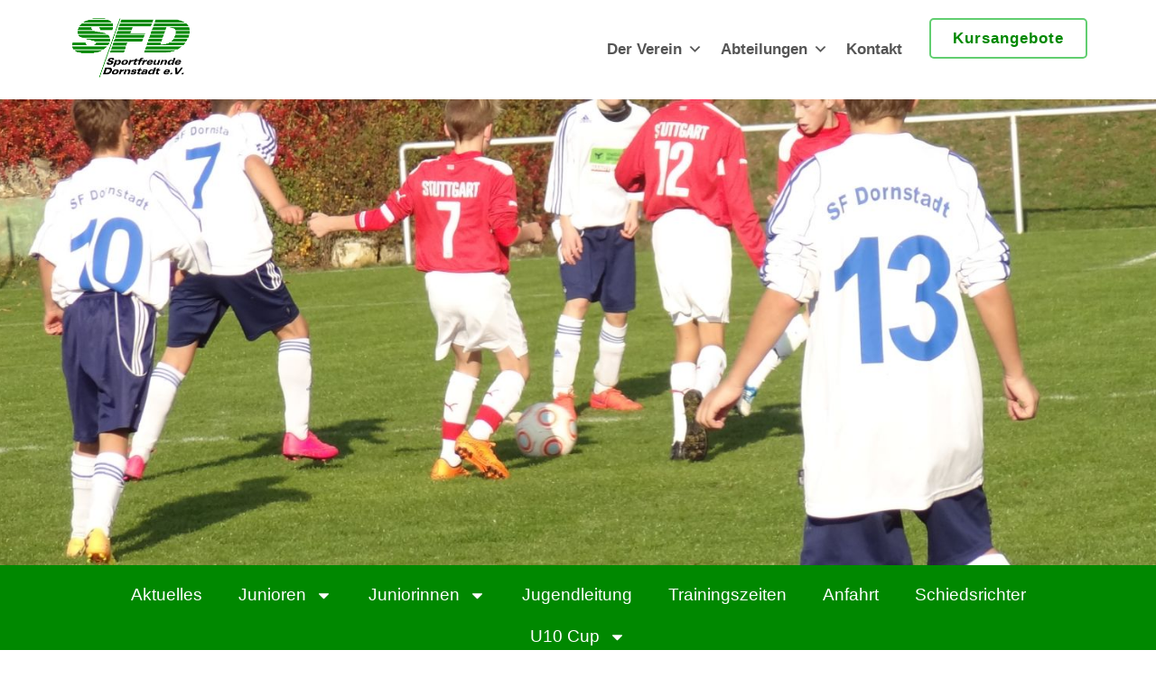

--- FILE ---
content_type: text/html; charset=UTF-8
request_url: https://sfd-dornstadt.de/abteilungen/fussball-jugend/jugendfussball-maedchen-e/kader-maedchen-e
body_size: 20176
content:
<!doctype html>
<html lang="de-DE">
<head>
	<meta charset="UTF-8">
	<meta name="viewport" content="width=device-width, initial-scale=1">
	<link rel="profile" href="https://gmpg.org/xfn/11">
	<meta name='robots' content='index, follow, max-image-preview:large, max-snippet:-1, max-video-preview:-1' />

	<!-- This site is optimized with the Yoast SEO plugin v25.6 - https://yoast.com/wordpress/plugins/seo/ -->
	<title>Kader Mädchen E - SF Dornstadt</title>
	<link rel="canonical" href="https://sfd-dornstadt.de/abteilungen/fussball-jugend/jugendfussball-maedchen-e/kader-maedchen-e" />
	<meta property="og:locale" content="de_DE" />
	<meta property="og:type" content="article" />
	<meta property="og:title" content="Kader Mädchen E - SF Dornstadt" />
	<meta property="og:description" content="E-Juniorinnen Kein Spielbetrieb in der Saison 2021/22 Alle E-Juniorinnen spielen bei den D-Juniorinnen Maria König KoordinatorinMädchen- und Frauenfußball0178-8 31 56 95 E-uniorinnen Mannschaftsspielplan und Tabelle Staffelspielplan Kader" />
	<meta property="og:url" content="https://sfd-dornstadt.de/abteilungen/fussball-jugend/jugendfussball-maedchen-e/kader-maedchen-e" />
	<meta property="og:site_name" content="SF Dornstadt" />
	<meta property="article:modified_time" content="2025-08-30T14:47:16+00:00" />
	<meta property="og:image" content="https://sfd-dornstadt.de/wp-content/uploads/2025/08/Maria-1.jpg" />
	<meta property="og:image:width" content="320" />
	<meta property="og:image:height" content="240" />
	<meta property="og:image:type" content="image/jpeg" />
	<meta name="twitter:card" content="summary_large_image" />
	<meta name="twitter:label1" content="Geschätzte Lesezeit" />
	<meta name="twitter:data1" content="2 Minuten" />
	<script type="application/ld+json" class="yoast-schema-graph">{"@context":"https://schema.org","@graph":[{"@type":"WebPage","@id":"https://sfd-dornstadt.de/abteilungen/fussball-jugend/jugendfussball-maedchen-e/kader-maedchen-e","url":"https://sfd-dornstadt.de/abteilungen/fussball-jugend/jugendfussball-maedchen-e/kader-maedchen-e","name":"Kader Mädchen E - SF Dornstadt","isPartOf":{"@id":"https://sfd-dornstadt.de/#website"},"primaryImageOfPage":{"@id":"https://sfd-dornstadt.de/abteilungen/fussball-jugend/jugendfussball-maedchen-e/kader-maedchen-e#primaryimage"},"image":{"@id":"https://sfd-dornstadt.de/abteilungen/fussball-jugend/jugendfussball-maedchen-e/kader-maedchen-e#primaryimage"},"thumbnailUrl":"https://sfd-dornstadt.de/wp-content/uploads/2025/08/Maria-1.jpg","datePublished":"2017-11-17T14:11:50+00:00","dateModified":"2025-08-30T14:47:16+00:00","breadcrumb":{"@id":"https://sfd-dornstadt.de/abteilungen/fussball-jugend/jugendfussball-maedchen-e/kader-maedchen-e#breadcrumb"},"inLanguage":"de-DE","potentialAction":[{"@type":"ReadAction","target":["https://sfd-dornstadt.de/abteilungen/fussball-jugend/jugendfussball-maedchen-e/kader-maedchen-e"]}]},{"@type":"ImageObject","inLanguage":"de-DE","@id":"https://sfd-dornstadt.de/abteilungen/fussball-jugend/jugendfussball-maedchen-e/kader-maedchen-e#primaryimage","url":"https://sfd-dornstadt.de/wp-content/uploads/2025/08/Maria-1.jpg","contentUrl":"https://sfd-dornstadt.de/wp-content/uploads/2025/08/Maria-1.jpg","width":320,"height":240},{"@type":"BreadcrumbList","@id":"https://sfd-dornstadt.de/abteilungen/fussball-jugend/jugendfussball-maedchen-e/kader-maedchen-e#breadcrumb","itemListElement":[{"@type":"ListItem","position":1,"name":"Startseite","item":"https://sfd-dornstadt.de/"},{"@type":"ListItem","position":2,"name":"Abteilungen","item":"https://sfd-dornstadt.de/abteilungen"},{"@type":"ListItem","position":3,"name":"Fußball &#8211; Jugend","item":"https://sfd-dornstadt.de/abteilungen/fussball-jugend"},{"@type":"ListItem","position":4,"name":"Jugendfussball &#8211; Mädchen E","item":"https://sfd-dornstadt.de/abteilungen/fussball-jugend/jugendfussball-maedchen-e"},{"@type":"ListItem","position":5,"name":"Kader Mädchen E"}]},{"@type":"WebSite","@id":"https://sfd-dornstadt.de/#website","url":"https://sfd-dornstadt.de/","name":"SF Dornstadt","description":"Sportfreunde Dornstadt e.V.","publisher":{"@id":"https://sfd-dornstadt.de/#organization"},"potentialAction":[{"@type":"SearchAction","target":{"@type":"EntryPoint","urlTemplate":"https://sfd-dornstadt.de/?s={search_term_string}"},"query-input":{"@type":"PropertyValueSpecification","valueRequired":true,"valueName":"search_term_string"}}],"inLanguage":"de-DE"},{"@type":"Organization","@id":"https://sfd-dornstadt.de/#organization","name":"SF Dornstadt","url":"https://sfd-dornstadt.de/","logo":{"@type":"ImageObject","inLanguage":"de-DE","@id":"https://sfd-dornstadt.de/#/schema/logo/image/","url":"https://sfd-dornstadt.de/wp-content/uploads/2016/07/SFD-Logo-fa-2.png","contentUrl":"https://sfd-dornstadt.de/wp-content/uploads/2016/07/SFD-Logo-fa-2.png","width":500,"height":255,"caption":"SF Dornstadt"},"image":{"@id":"https://sfd-dornstadt.de/#/schema/logo/image/"}}]}</script>
	<!-- / Yoast SEO plugin. -->


<link rel="alternate" type="application/rss+xml" title="SF Dornstadt &raquo; Feed" href="https://sfd-dornstadt.de/feed" />
<link rel="alternate" type="application/rss+xml" title="SF Dornstadt &raquo; Kommentar-Feed" href="https://sfd-dornstadt.de/comments/feed" />
<script>
window._wpemojiSettings = {"baseUrl":"https:\/\/s.w.org\/images\/core\/emoji\/15.0.3\/72x72\/","ext":".png","svgUrl":"https:\/\/s.w.org\/images\/core\/emoji\/15.0.3\/svg\/","svgExt":".svg","source":{"concatemoji":"https:\/\/sfd-dornstadt.de\/wp-includes\/js\/wp-emoji-release.min.js?ver=661056f0adc05953551126b2623004e7"}};
/*! This file is auto-generated */
!function(i,n){var o,s,e;function c(e){try{var t={supportTests:e,timestamp:(new Date).valueOf()};sessionStorage.setItem(o,JSON.stringify(t))}catch(e){}}function p(e,t,n){e.clearRect(0,0,e.canvas.width,e.canvas.height),e.fillText(t,0,0);var t=new Uint32Array(e.getImageData(0,0,e.canvas.width,e.canvas.height).data),r=(e.clearRect(0,0,e.canvas.width,e.canvas.height),e.fillText(n,0,0),new Uint32Array(e.getImageData(0,0,e.canvas.width,e.canvas.height).data));return t.every(function(e,t){return e===r[t]})}function u(e,t,n){switch(t){case"flag":return n(e,"\ud83c\udff3\ufe0f\u200d\u26a7\ufe0f","\ud83c\udff3\ufe0f\u200b\u26a7\ufe0f")?!1:!n(e,"\ud83c\uddfa\ud83c\uddf3","\ud83c\uddfa\u200b\ud83c\uddf3")&&!n(e,"\ud83c\udff4\udb40\udc67\udb40\udc62\udb40\udc65\udb40\udc6e\udb40\udc67\udb40\udc7f","\ud83c\udff4\u200b\udb40\udc67\u200b\udb40\udc62\u200b\udb40\udc65\u200b\udb40\udc6e\u200b\udb40\udc67\u200b\udb40\udc7f");case"emoji":return!n(e,"\ud83d\udc26\u200d\u2b1b","\ud83d\udc26\u200b\u2b1b")}return!1}function f(e,t,n){var r="undefined"!=typeof WorkerGlobalScope&&self instanceof WorkerGlobalScope?new OffscreenCanvas(300,150):i.createElement("canvas"),a=r.getContext("2d",{willReadFrequently:!0}),o=(a.textBaseline="top",a.font="600 32px Arial",{});return e.forEach(function(e){o[e]=t(a,e,n)}),o}function t(e){var t=i.createElement("script");t.src=e,t.defer=!0,i.head.appendChild(t)}"undefined"!=typeof Promise&&(o="wpEmojiSettingsSupports",s=["flag","emoji"],n.supports={everything:!0,everythingExceptFlag:!0},e=new Promise(function(e){i.addEventListener("DOMContentLoaded",e,{once:!0})}),new Promise(function(t){var n=function(){try{var e=JSON.parse(sessionStorage.getItem(o));if("object"==typeof e&&"number"==typeof e.timestamp&&(new Date).valueOf()<e.timestamp+604800&&"object"==typeof e.supportTests)return e.supportTests}catch(e){}return null}();if(!n){if("undefined"!=typeof Worker&&"undefined"!=typeof OffscreenCanvas&&"undefined"!=typeof URL&&URL.createObjectURL&&"undefined"!=typeof Blob)try{var e="postMessage("+f.toString()+"("+[JSON.stringify(s),u.toString(),p.toString()].join(",")+"));",r=new Blob([e],{type:"text/javascript"}),a=new Worker(URL.createObjectURL(r),{name:"wpTestEmojiSupports"});return void(a.onmessage=function(e){c(n=e.data),a.terminate(),t(n)})}catch(e){}c(n=f(s,u,p))}t(n)}).then(function(e){for(var t in e)n.supports[t]=e[t],n.supports.everything=n.supports.everything&&n.supports[t],"flag"!==t&&(n.supports.everythingExceptFlag=n.supports.everythingExceptFlag&&n.supports[t]);n.supports.everythingExceptFlag=n.supports.everythingExceptFlag&&!n.supports.flag,n.DOMReady=!1,n.readyCallback=function(){n.DOMReady=!0}}).then(function(){return e}).then(function(){var e;n.supports.everything||(n.readyCallback(),(e=n.source||{}).concatemoji?t(e.concatemoji):e.wpemoji&&e.twemoji&&(t(e.twemoji),t(e.wpemoji)))}))}((window,document),window._wpemojiSettings);
</script>
<style id='wp-emoji-styles-inline-css'>

	img.wp-smiley, img.emoji {
		display: inline !important;
		border: none !important;
		box-shadow: none !important;
		height: 1em !important;
		width: 1em !important;
		margin: 0 0.07em !important;
		vertical-align: -0.1em !important;
		background: none !important;
		padding: 0 !important;
	}
</style>
<style id='pdfemb-pdf-embedder-viewer-style-inline-css'>
.wp-block-pdfemb-pdf-embedder-viewer{max-width:none}

</style>
<style id='global-styles-inline-css'>
:root{--wp--preset--aspect-ratio--square: 1;--wp--preset--aspect-ratio--4-3: 4/3;--wp--preset--aspect-ratio--3-4: 3/4;--wp--preset--aspect-ratio--3-2: 3/2;--wp--preset--aspect-ratio--2-3: 2/3;--wp--preset--aspect-ratio--16-9: 16/9;--wp--preset--aspect-ratio--9-16: 9/16;--wp--preset--color--black: #000000;--wp--preset--color--cyan-bluish-gray: #abb8c3;--wp--preset--color--white: #ffffff;--wp--preset--color--pale-pink: #f78da7;--wp--preset--color--vivid-red: #cf2e2e;--wp--preset--color--luminous-vivid-orange: #ff6900;--wp--preset--color--luminous-vivid-amber: #fcb900;--wp--preset--color--light-green-cyan: #7bdcb5;--wp--preset--color--vivid-green-cyan: #00d084;--wp--preset--color--pale-cyan-blue: #8ed1fc;--wp--preset--color--vivid-cyan-blue: #0693e3;--wp--preset--color--vivid-purple: #9b51e0;--wp--preset--gradient--vivid-cyan-blue-to-vivid-purple: linear-gradient(135deg,rgba(6,147,227,1) 0%,rgb(155,81,224) 100%);--wp--preset--gradient--light-green-cyan-to-vivid-green-cyan: linear-gradient(135deg,rgb(122,220,180) 0%,rgb(0,208,130) 100%);--wp--preset--gradient--luminous-vivid-amber-to-luminous-vivid-orange: linear-gradient(135deg,rgba(252,185,0,1) 0%,rgba(255,105,0,1) 100%);--wp--preset--gradient--luminous-vivid-orange-to-vivid-red: linear-gradient(135deg,rgba(255,105,0,1) 0%,rgb(207,46,46) 100%);--wp--preset--gradient--very-light-gray-to-cyan-bluish-gray: linear-gradient(135deg,rgb(238,238,238) 0%,rgb(169,184,195) 100%);--wp--preset--gradient--cool-to-warm-spectrum: linear-gradient(135deg,rgb(74,234,220) 0%,rgb(151,120,209) 20%,rgb(207,42,186) 40%,rgb(238,44,130) 60%,rgb(251,105,98) 80%,rgb(254,248,76) 100%);--wp--preset--gradient--blush-light-purple: linear-gradient(135deg,rgb(255,206,236) 0%,rgb(152,150,240) 100%);--wp--preset--gradient--blush-bordeaux: linear-gradient(135deg,rgb(254,205,165) 0%,rgb(254,45,45) 50%,rgb(107,0,62) 100%);--wp--preset--gradient--luminous-dusk: linear-gradient(135deg,rgb(255,203,112) 0%,rgb(199,81,192) 50%,rgb(65,88,208) 100%);--wp--preset--gradient--pale-ocean: linear-gradient(135deg,rgb(255,245,203) 0%,rgb(182,227,212) 50%,rgb(51,167,181) 100%);--wp--preset--gradient--electric-grass: linear-gradient(135deg,rgb(202,248,128) 0%,rgb(113,206,126) 100%);--wp--preset--gradient--midnight: linear-gradient(135deg,rgb(2,3,129) 0%,rgb(40,116,252) 100%);--wp--preset--font-size--small: 13px;--wp--preset--font-size--medium: 20px;--wp--preset--font-size--large: 36px;--wp--preset--font-size--x-large: 42px;--wp--preset--spacing--20: 0.44rem;--wp--preset--spacing--30: 0.67rem;--wp--preset--spacing--40: 1rem;--wp--preset--spacing--50: 1.5rem;--wp--preset--spacing--60: 2.25rem;--wp--preset--spacing--70: 3.38rem;--wp--preset--spacing--80: 5.06rem;--wp--preset--shadow--natural: 6px 6px 9px rgba(0, 0, 0, 0.2);--wp--preset--shadow--deep: 12px 12px 50px rgba(0, 0, 0, 0.4);--wp--preset--shadow--sharp: 6px 6px 0px rgba(0, 0, 0, 0.2);--wp--preset--shadow--outlined: 6px 6px 0px -3px rgba(255, 255, 255, 1), 6px 6px rgba(0, 0, 0, 1);--wp--preset--shadow--crisp: 6px 6px 0px rgba(0, 0, 0, 1);}:root { --wp--style--global--content-size: 800px;--wp--style--global--wide-size: 1200px; }:where(body) { margin: 0; }.wp-site-blocks > .alignleft { float: left; margin-right: 2em; }.wp-site-blocks > .alignright { float: right; margin-left: 2em; }.wp-site-blocks > .aligncenter { justify-content: center; margin-left: auto; margin-right: auto; }:where(.wp-site-blocks) > * { margin-block-start: 24px; margin-block-end: 0; }:where(.wp-site-blocks) > :first-child { margin-block-start: 0; }:where(.wp-site-blocks) > :last-child { margin-block-end: 0; }:root { --wp--style--block-gap: 24px; }.is-layout-flow  > :first-child{margin-block-start: 0;}.is-layout-flow  > :last-child{margin-block-end: 0;}.is-layout-flow  > *{margin-block-start: 24px;margin-block-end: 0;}.is-layout-constrained  > :first-child{margin-block-start: 0;}.is-layout-constrained  > :last-child{margin-block-end: 0;}.is-layout-constrained  > *{margin-block-start: 24px;margin-block-end: 0;}.is-layout-flex {gap: 24px;}.is-layout-grid {gap: 24px;}.is-layout-flow > .alignleft{float: left;margin-inline-start: 0;margin-inline-end: 2em;}.is-layout-flow > .alignright{float: right;margin-inline-start: 2em;margin-inline-end: 0;}.is-layout-flow > .aligncenter{margin-left: auto !important;margin-right: auto !important;}.is-layout-constrained > .alignleft{float: left;margin-inline-start: 0;margin-inline-end: 2em;}.is-layout-constrained > .alignright{float: right;margin-inline-start: 2em;margin-inline-end: 0;}.is-layout-constrained > .aligncenter{margin-left: auto !important;margin-right: auto !important;}.is-layout-constrained > :where(:not(.alignleft):not(.alignright):not(.alignfull)){max-width: var(--wp--style--global--content-size);margin-left: auto !important;margin-right: auto !important;}.is-layout-constrained > .alignwide{max-width: var(--wp--style--global--wide-size);}body .is-layout-flex{display: flex;}.is-layout-flex{flex-wrap: wrap;align-items: center;}.is-layout-flex > :is(*, div){margin: 0;}body .is-layout-grid{display: grid;}.is-layout-grid > :is(*, div){margin: 0;}:root :where(body){padding-top: 0px;padding-right: 0px;padding-bottom: 0px;padding-left: 0px;}:root :where(a:where(:not(.wp-element-button))){text-decoration: underline;}:root :where(.wp-element-button, .wp-block-button__link){background-color: #32373c;border-width: 0;color: #fff;font-family: inherit;font-size: inherit;line-height: inherit;padding: calc(0.667em + 2px) calc(1.333em + 2px);text-decoration: none;}.has-black-color{color: var(--wp--preset--color--black) !important;}.has-cyan-bluish-gray-color{color: var(--wp--preset--color--cyan-bluish-gray) !important;}.has-white-color{color: var(--wp--preset--color--white) !important;}.has-pale-pink-color{color: var(--wp--preset--color--pale-pink) !important;}.has-vivid-red-color{color: var(--wp--preset--color--vivid-red) !important;}.has-luminous-vivid-orange-color{color: var(--wp--preset--color--luminous-vivid-orange) !important;}.has-luminous-vivid-amber-color{color: var(--wp--preset--color--luminous-vivid-amber) !important;}.has-light-green-cyan-color{color: var(--wp--preset--color--light-green-cyan) !important;}.has-vivid-green-cyan-color{color: var(--wp--preset--color--vivid-green-cyan) !important;}.has-pale-cyan-blue-color{color: var(--wp--preset--color--pale-cyan-blue) !important;}.has-vivid-cyan-blue-color{color: var(--wp--preset--color--vivid-cyan-blue) !important;}.has-vivid-purple-color{color: var(--wp--preset--color--vivid-purple) !important;}.has-black-background-color{background-color: var(--wp--preset--color--black) !important;}.has-cyan-bluish-gray-background-color{background-color: var(--wp--preset--color--cyan-bluish-gray) !important;}.has-white-background-color{background-color: var(--wp--preset--color--white) !important;}.has-pale-pink-background-color{background-color: var(--wp--preset--color--pale-pink) !important;}.has-vivid-red-background-color{background-color: var(--wp--preset--color--vivid-red) !important;}.has-luminous-vivid-orange-background-color{background-color: var(--wp--preset--color--luminous-vivid-orange) !important;}.has-luminous-vivid-amber-background-color{background-color: var(--wp--preset--color--luminous-vivid-amber) !important;}.has-light-green-cyan-background-color{background-color: var(--wp--preset--color--light-green-cyan) !important;}.has-vivid-green-cyan-background-color{background-color: var(--wp--preset--color--vivid-green-cyan) !important;}.has-pale-cyan-blue-background-color{background-color: var(--wp--preset--color--pale-cyan-blue) !important;}.has-vivid-cyan-blue-background-color{background-color: var(--wp--preset--color--vivid-cyan-blue) !important;}.has-vivid-purple-background-color{background-color: var(--wp--preset--color--vivid-purple) !important;}.has-black-border-color{border-color: var(--wp--preset--color--black) !important;}.has-cyan-bluish-gray-border-color{border-color: var(--wp--preset--color--cyan-bluish-gray) !important;}.has-white-border-color{border-color: var(--wp--preset--color--white) !important;}.has-pale-pink-border-color{border-color: var(--wp--preset--color--pale-pink) !important;}.has-vivid-red-border-color{border-color: var(--wp--preset--color--vivid-red) !important;}.has-luminous-vivid-orange-border-color{border-color: var(--wp--preset--color--luminous-vivid-orange) !important;}.has-luminous-vivid-amber-border-color{border-color: var(--wp--preset--color--luminous-vivid-amber) !important;}.has-light-green-cyan-border-color{border-color: var(--wp--preset--color--light-green-cyan) !important;}.has-vivid-green-cyan-border-color{border-color: var(--wp--preset--color--vivid-green-cyan) !important;}.has-pale-cyan-blue-border-color{border-color: var(--wp--preset--color--pale-cyan-blue) !important;}.has-vivid-cyan-blue-border-color{border-color: var(--wp--preset--color--vivid-cyan-blue) !important;}.has-vivid-purple-border-color{border-color: var(--wp--preset--color--vivid-purple) !important;}.has-vivid-cyan-blue-to-vivid-purple-gradient-background{background: var(--wp--preset--gradient--vivid-cyan-blue-to-vivid-purple) !important;}.has-light-green-cyan-to-vivid-green-cyan-gradient-background{background: var(--wp--preset--gradient--light-green-cyan-to-vivid-green-cyan) !important;}.has-luminous-vivid-amber-to-luminous-vivid-orange-gradient-background{background: var(--wp--preset--gradient--luminous-vivid-amber-to-luminous-vivid-orange) !important;}.has-luminous-vivid-orange-to-vivid-red-gradient-background{background: var(--wp--preset--gradient--luminous-vivid-orange-to-vivid-red) !important;}.has-very-light-gray-to-cyan-bluish-gray-gradient-background{background: var(--wp--preset--gradient--very-light-gray-to-cyan-bluish-gray) !important;}.has-cool-to-warm-spectrum-gradient-background{background: var(--wp--preset--gradient--cool-to-warm-spectrum) !important;}.has-blush-light-purple-gradient-background{background: var(--wp--preset--gradient--blush-light-purple) !important;}.has-blush-bordeaux-gradient-background{background: var(--wp--preset--gradient--blush-bordeaux) !important;}.has-luminous-dusk-gradient-background{background: var(--wp--preset--gradient--luminous-dusk) !important;}.has-pale-ocean-gradient-background{background: var(--wp--preset--gradient--pale-ocean) !important;}.has-electric-grass-gradient-background{background: var(--wp--preset--gradient--electric-grass) !important;}.has-midnight-gradient-background{background: var(--wp--preset--gradient--midnight) !important;}.has-small-font-size{font-size: var(--wp--preset--font-size--small) !important;}.has-medium-font-size{font-size: var(--wp--preset--font-size--medium) !important;}.has-large-font-size{font-size: var(--wp--preset--font-size--large) !important;}.has-x-large-font-size{font-size: var(--wp--preset--font-size--x-large) !important;}
:root :where(.wp-block-pullquote){font-size: 1.5em;line-height: 1.6;}
</style>
<link rel='stylesheet' id='dashicons-css' href='https://sfd-dornstadt.de/wp-includes/css/dashicons.min.css?ver=661056f0adc05953551126b2623004e7' media='all' />
<link rel='stylesheet' id='admin-bar-css' href='https://sfd-dornstadt.de/wp-includes/css/admin-bar.min.css?ver=661056f0adc05953551126b2623004e7' media='all' />
<style id='admin-bar-inline-css'>

    /* Hide CanvasJS credits for P404 charts specifically */
    #p404RedirectChart .canvasjs-chart-credit {
        display: none !important;
    }
    
    #p404RedirectChart canvas {
        border-radius: 6px;
    }

    .p404-redirect-adminbar-weekly-title {
        font-weight: bold;
        font-size: 14px;
        color: #fff;
        margin-bottom: 6px;
    }

    #wpadminbar #wp-admin-bar-p404_free_top_button .ab-icon:before {
        content: "\f103";
        color: #dc3545;
        top: 3px;
    }
    
    #wp-admin-bar-p404_free_top_button .ab-item {
        min-width: 80px !important;
        padding: 0px !important;
    }
    
    /* Ensure proper positioning and z-index for P404 dropdown */
    .p404-redirect-adminbar-dropdown-wrap { 
        min-width: 0; 
        padding: 0;
        position: static !important;
    }
    
    #wpadminbar #wp-admin-bar-p404_free_top_button_dropdown {
        position: static !important;
    }
    
    #wpadminbar #wp-admin-bar-p404_free_top_button_dropdown .ab-item {
        padding: 0 !important;
        margin: 0 !important;
    }
    
    .p404-redirect-dropdown-container {
        min-width: 340px;
        padding: 18px 18px 12px 18px;
        background: #23282d !important;
        color: #fff;
        border-radius: 12px;
        box-shadow: 0 8px 32px rgba(0,0,0,0.25);
        margin-top: 10px;
        position: relative !important;
        z-index: 999999 !important;
        display: block !important;
        border: 1px solid #444;
    }
    
    /* Ensure P404 dropdown appears on hover */
    #wpadminbar #wp-admin-bar-p404_free_top_button .p404-redirect-dropdown-container { 
        display: none !important;
    }
    
    #wpadminbar #wp-admin-bar-p404_free_top_button:hover .p404-redirect-dropdown-container { 
        display: block !important;
    }
    
    #wpadminbar #wp-admin-bar-p404_free_top_button:hover #wp-admin-bar-p404_free_top_button_dropdown .p404-redirect-dropdown-container {
        display: block !important;
    }
    
    .p404-redirect-card {
        background: #2c3338;
        border-radius: 8px;
        padding: 18px 18px 12px 18px;
        box-shadow: 0 2px 8px rgba(0,0,0,0.07);
        display: flex;
        flex-direction: column;
        align-items: flex-start;
        border: 1px solid #444;
    }
    
    .p404-redirect-btn {
        display: inline-block;
        background: #dc3545;
        color: #fff !important;
        font-weight: bold;
        padding: 5px 22px;
        border-radius: 8px;
        text-decoration: none;
        font-size: 17px;
        transition: background 0.2s, box-shadow 0.2s;
        margin-top: 8px;
        box-shadow: 0 2px 8px rgba(220,53,69,0.15);
        text-align: center;
        line-height: 1.6;
    }
    
    .p404-redirect-btn:hover {
        background: #c82333;
        color: #fff !important;
        box-shadow: 0 4px 16px rgba(220,53,69,0.25);
    }
    
    /* Prevent conflicts with other admin bar dropdowns */
    #wpadminbar .ab-top-menu > li:hover > .ab-item,
    #wpadminbar .ab-top-menu > li.hover > .ab-item {
        z-index: auto;
    }
    
    #wpadminbar #wp-admin-bar-p404_free_top_button:hover > .ab-item {
        z-index: 999998 !important;
    }
    
</style>
<link rel='stylesheet' id='mod-css-css' href='https://sfd-dornstadt.de/wp-content/plugins/divi-custom-modules/css/mod.css?ver=661056f0adc05953551126b2623004e7' media='all' />
<link rel='stylesheet' id='font-awesome-css' href='https://sfd-dornstadt.de/wp-content/plugins/elementor/assets/lib/font-awesome/css/font-awesome.min.css?ver=4.7.0' media='all' />
<link rel='stylesheet' id='ce_responsive-css' href='https://sfd-dornstadt.de/wp-content/plugins/simple-embed-code/css/video-container.min.css?ver=2.5.1' media='all' />
<link rel='stylesheet' id='if-menu-site-css-css' href='https://sfd-dornstadt.de/wp-content/plugins/if-menu/assets/if-menu-site.css?ver=661056f0adc05953551126b2623004e7' media='all' />
<link rel='stylesheet' id='megamenu-css' href='https://sfd-dornstadt.de/wp-content/uploads/maxmegamenu/style.css?ver=d50b96' media='all' />
<link rel='stylesheet' id='hello-elementor-css' href='https://sfd-dornstadt.de/wp-content/themes/hello-elementor/assets/css/reset.css?ver=3.4.4' media='all' />
<link rel='stylesheet' id='hello-elementor-theme-style-css' href='https://sfd-dornstadt.de/wp-content/themes/hello-elementor/assets/css/theme.css?ver=3.4.4' media='all' />
<link rel='stylesheet' id='hello-elementor-header-footer-css' href='https://sfd-dornstadt.de/wp-content/themes/hello-elementor/assets/css/header-footer.css?ver=3.4.4' media='all' />
<link rel='stylesheet' id='elementor-frontend-css' href='https://sfd-dornstadt.de/wp-content/plugins/elementor/assets/css/frontend.min.css?ver=3.34.3' media='all' />
<link rel='stylesheet' id='elementor-post-15339-css' href='https://sfd-dornstadt.de/wp-content/uploads/elementor/css/post-15339.css?ver=1769489903' media='all' />
<link rel='stylesheet' id='widget-image-css' href='https://sfd-dornstadt.de/wp-content/plugins/elementor/assets/css/widget-image.min.css?ver=3.34.3' media='all' />
<link rel='stylesheet' id='swiper-css' href='https://sfd-dornstadt.de/wp-content/plugins/elementor/assets/lib/swiper/v8/css/swiper.min.css?ver=8.4.5' media='all' />
<link rel='stylesheet' id='e-swiper-css' href='https://sfd-dornstadt.de/wp-content/plugins/elementor/assets/css/conditionals/e-swiper.min.css?ver=3.34.3' media='all' />
<link rel='stylesheet' id='widget-heading-css' href='https://sfd-dornstadt.de/wp-content/plugins/elementor/assets/css/widget-heading.min.css?ver=3.34.3' media='all' />
<link rel='stylesheet' id='e-animation-fadeInUp-css' href='https://sfd-dornstadt.de/wp-content/plugins/elementor/assets/lib/animations/styles/fadeInUp.min.css?ver=3.34.3' media='all' />
<link rel='stylesheet' id='e-motion-fx-css' href='https://sfd-dornstadt.de/wp-content/plugins/elementor-pro/assets/css/modules/motion-fx.min.css?ver=3.34.2' media='all' />
<link rel='stylesheet' id='widget-icon-list-css' href='https://sfd-dornstadt.de/wp-content/plugins/elementor/assets/css/widget-icon-list.min.css?ver=3.34.3' media='all' />
<link rel='stylesheet' id='widget-slides-css' href='https://sfd-dornstadt.de/wp-content/plugins/elementor-pro/assets/css/widget-slides.min.css?ver=3.34.2' media='all' />
<link rel='stylesheet' id='widget-nav-menu-css' href='https://sfd-dornstadt.de/wp-content/plugins/elementor-pro/assets/css/widget-nav-menu.min.css?ver=3.34.2' media='all' />
<link rel='stylesheet' id='widget-posts-css' href='https://sfd-dornstadt.de/wp-content/plugins/elementor-pro/assets/css/widget-posts.min.css?ver=3.34.2' media='all' />
<link rel='stylesheet' id='elementor-post-5041-css' href='https://sfd-dornstadt.de/wp-content/uploads/elementor/css/post-5041.css?ver=1769520892' media='all' />
<link rel='stylesheet' id='elementor-post-15345-css' href='https://sfd-dornstadt.de/wp-content/uploads/elementor/css/post-15345.css?ver=1769489904' media='all' />
<link rel='stylesheet' id='elementor-post-15343-css' href='https://sfd-dornstadt.de/wp-content/uploads/elementor/css/post-15343.css?ver=1769489904' media='all' />
<link rel='stylesheet' id='slb_core-css' href='https://sfd-dornstadt.de/wp-content/plugins/simple-lightbox/client/css/app.css?ver=2.9.4' media='all' />
<link rel='stylesheet' id='tablepress-default-css' href='https://sfd-dornstadt.de/wp-content/plugins/tablepress/css/build/default.css?ver=3.2.6' media='all' />
<script src="https://sfd-dornstadt.de/wp-includes/js/jquery/jquery.min.js?ver=3.7.1" id="jquery-core-js"></script>
<script src="https://sfd-dornstadt.de/wp-includes/js/jquery/jquery-migrate.min.js?ver=3.4.1" id="jquery-migrate-js"></script>
<link rel="https://api.w.org/" href="https://sfd-dornstadt.de/wp-json/" /><link rel="alternate" title="JSON" type="application/json" href="https://sfd-dornstadt.de/wp-json/wp/v2/pages/5041" /><link rel="EditURI" type="application/rsd+xml" title="RSD" href="https://sfd-dornstadt.de/xmlrpc.php?rsd" />
<link rel="alternate" title="oEmbed (JSON)" type="application/json+oembed" href="https://sfd-dornstadt.de/wp-json/oembed/1.0/embed?url=https%3A%2F%2Fsfd-dornstadt.de%2Fabteilungen%2Ffussball-jugend%2Fjugendfussball-maedchen-e%2Fkader-maedchen-e" />
<link rel="alternate" title="oEmbed (XML)" type="text/xml+oembed" href="https://sfd-dornstadt.de/wp-json/oembed/1.0/embed?url=https%3A%2F%2Fsfd-dornstadt.de%2Fabteilungen%2Ffussball-jugend%2Fjugendfussball-maedchen-e%2Fkader-maedchen-e&#038;format=xml" />
<script type="text/javascript"
src="https://www.fussball.de/static/layout/fbde2/egm//js/widget2.js">
</script><meta name="generator" content="Elementor 3.34.3; features: e_font_icon_svg, additional_custom_breakpoints; settings: css_print_method-external, google_font-enabled, font_display-swap">
			<style>
				.e-con.e-parent:nth-of-type(n+4):not(.e-lazyloaded):not(.e-no-lazyload),
				.e-con.e-parent:nth-of-type(n+4):not(.e-lazyloaded):not(.e-no-lazyload) * {
					background-image: none !important;
				}
				@media screen and (max-height: 1024px) {
					.e-con.e-parent:nth-of-type(n+3):not(.e-lazyloaded):not(.e-no-lazyload),
					.e-con.e-parent:nth-of-type(n+3):not(.e-lazyloaded):not(.e-no-lazyload) * {
						background-image: none !important;
					}
				}
				@media screen and (max-height: 640px) {
					.e-con.e-parent:nth-of-type(n+2):not(.e-lazyloaded):not(.e-no-lazyload),
					.e-con.e-parent:nth-of-type(n+2):not(.e-lazyloaded):not(.e-no-lazyload) * {
						background-image: none !important;
					}
				}
			</style>
			<link rel="icon" href="https://sfd-dornstadt.de/wp-content/uploads/2016/07/Unbenannt-1-142x150.png" sizes="32x32" />
<link rel="icon" href="https://sfd-dornstadt.de/wp-content/uploads/2016/07/Unbenannt-1.png" sizes="192x192" />
<link rel="apple-touch-icon" href="https://sfd-dornstadt.de/wp-content/uploads/2016/07/Unbenannt-1.png" />
<meta name="msapplication-TileImage" content="https://sfd-dornstadt.de/wp-content/uploads/2016/07/Unbenannt-1.png" />
		<style id="wp-custom-css">
			/* nur auf Seite mit der Page-ID 40 (prüfe ggf. anpassen) */
.page-id-40 .elementor .elementor-slide-heading {
  background-color: rgba(0,0,0,.55);
  padding: 25px;
  display: inline-block;
}

@media only screen and (max-width: 768px) {
    #mega-menu-wrap-menu-1 .mega-menu-toggle.mega-menu-open ~ button.mega-close {
        visibility: visible;
        opacity: 1;
        left: 0px !important;
        right: auto;
    }
}
a {
    color: #008800 ;
}
.elementor-slideshow__title {
    display: none !important;
}
/* Fließtext */
p,
li,
.elementor-widget-text-editor {
  font-family: 'Source Sans Pro',Helvetica,Arial,Lucida,sans-serif;
  font-size: 17px;
  font-weight: 400;
  line-height: 1.6;
}

/* Überschriften */
h1, h2, h3, h4, .elementor-widget-heading h1,
.elementor-widget-heading h2 {
  font-family: "Source Sans Pro", Helvetica, Arial, sans-serif;
  font-weight: 500;
	color: #333;
	margin-bottom: 5px;
}
h1 { font-size: 32px; }
h2 { font-size: 26px; }
h3 { font-size: 22px; }
h4 { font-size: 20px; }

		</style>
		<style type="text/css">/** Mega Menu CSS: fs **/</style>
</head>
<body data-rsssl=1 class="page-template-default page page-id-5041 page-child parent-pageid-1782 wp-custom-logo wp-embed-responsive mega-menu-menu-1 hello-elementor-default elementor-default elementor-kit-15339 elementor-page elementor-page-5041">



<a class="skip-link screen-reader-text" href="#content">Zum Inhalt springen</a>

		<header data-elementor-type="header" data-elementor-id="15345" class="elementor elementor-15345 elementor-location-header" data-elementor-post-type="elementor_library">
			<div class="elementor-element elementor-element-1d8d359e elementor-hidden-mobile e-flex e-con-boxed e-con e-parent" data-id="1d8d359e" data-element_type="container" id="top">
					<div class="e-con-inner">
		<div class="elementor-element elementor-element-1da2b11 e-con-full e-flex e-con e-child" data-id="1da2b11" data-element_type="container">
				<div class="elementor-element elementor-element-383d6303 elementor-widget elementor-widget-theme-site-logo elementor-widget-image" data-id="383d6303" data-element_type="widget" data-widget_type="theme-site-logo.default">
											<a href="https://sfd-dornstadt.de">
			<img width="500" height="255" src="https://sfd-dornstadt.de/wp-content/uploads/2016/07/SFD-Logo-fa-2.png" class="attachment-full size-full wp-image-144" alt="Logo Sportfreunde Dornstadt" srcset="https://sfd-dornstadt.de/wp-content/uploads/2016/07/SFD-Logo-fa-2.png 500w, https://sfd-dornstadt.de/wp-content/uploads/2016/07/SFD-Logo-fa-2-300x153.png 300w" sizes="(max-width: 500px) 100vw, 500px" />				</a>
											</div>
				</div>
		<div class="elementor-element elementor-element-1deceb71 e-con-full e-flex e-con e-child" data-id="1deceb71" data-element_type="container">
				<div class="elementor-element elementor-element-36a91a51 elementor-widget elementor-widget-wp-widget-maxmegamenu" data-id="36a91a51" data-element_type="widget" data-widget_type="wp-widget-maxmegamenu.default">
				<div class="elementor-widget-container">
					<div id="mega-menu-wrap-menu-1" class="mega-menu-wrap"><div class="mega-menu-toggle"><div class="mega-toggle-blocks-left"></div><div class="mega-toggle-blocks-center"></div><div class="mega-toggle-blocks-right"><div class='mega-toggle-block mega-menu-toggle-animated-block mega-toggle-block-0' id='mega-toggle-block-0'><button aria-label="Toggle Menu" class="mega-toggle-animated mega-toggle-animated-slider" type="button" aria-expanded="false">
                  <span class="mega-toggle-animated-box">
                    <span class="mega-toggle-animated-inner"></span>
                  </span>
                </button></div></div></div><ul id="mega-menu-menu-1" class="mega-menu max-mega-menu mega-menu-horizontal mega-no-js" data-event="hover_intent" data-effect="fade_up" data-effect-speed="200" data-effect-mobile="slide_right" data-effect-speed-mobile="200" data-panel-width=".e-con-inner" data-mobile-force-width="false" data-second-click="go" data-document-click="collapse" data-vertical-behaviour="standard" data-breakpoint="768" data-unbind="true" data-mobile-state="collapse_all" data-mobile-direction="vertical" data-hover-intent-timeout="300" data-hover-intent-interval="100"><li class="mega-menu-item mega-menu-item-type-post_type mega-menu-item-object-page mega-menu-item-has-children mega-align-bottom-left mega-menu-flyout mega-menu-item-59" id="mega-menu-item-59"><a class="mega-menu-link" href="https://sfd-dornstadt.de/der-verein" aria-expanded="false" tabindex="0">Der Verein<span class="mega-indicator" aria-hidden="true"></span></a>
<ul class="mega-sub-menu">
<li class="mega-menu-item mega-menu-item-type-post_type mega-menu-item-object-page mega-menu-item-338" id="mega-menu-item-338"><a class="mega-menu-link" href="https://sfd-dornstadt.de/der-verein/vorstand">Vorstand</a></li><li class="mega-menu-item mega-menu-item-type-post_type mega-menu-item-object-page mega-menu-item-335" id="mega-menu-item-335"><a class="mega-menu-link" href="https://sfd-dornstadt.de/der-verein/historie-chronik">Historie / Chronik</a></li><li class="mega-menu-item mega-menu-item-type-post_type mega-menu-item-object-page mega-menu-item-336" id="mega-menu-item-336"><a class="mega-menu-link" href="https://sfd-dornstadt.de/der-verein/sportheim">Sportheim</a></li><li class="mega-menu-item mega-menu-item-type-post_type mega-menu-item-object-page mega-menu-item-521" id="mega-menu-item-521"><a class="mega-menu-link" href="https://sfd-dornstadt.de/der-verein/kegelbahn">Kegelbahn</a></li><li class="mega-menu-item mega-menu-item-type-post_type mega-menu-item-object-page mega-menu-item-334" id="mega-menu-item-334"><a class="mega-menu-link" href="https://sfd-dornstadt.de/der-verein/geschaeftsstelle">Geschäftsstelle</a></li></ul>
</li><li class="mega-mega-menu mega-menu-item mega-menu-item-type-custom mega-menu-item-object-custom mega-menu-item-has-children mega-menu-megamenu mega-align-bottom-left mega-menu-megamenu mega-menu-item-395 mega-menu" id="mega-menu-item-395"><a class="mega-menu-link" href="#" aria-expanded="false" tabindex="0">Abteilungen<span class="mega-indicator" aria-hidden="true"></span></a>
<ul class="mega-sub-menu">
<li class="mega-menu-item mega-menu-item-type-custom mega-menu-item-object-custom mega-menu-item-has-children mega-menu-column-standard mega-menu-columns-1-of-3 mega-menu-item-611" style="--columns:3; --span:1" id="mega-menu-item-611"><a class="mega-menu-link" href="#">Sportarten<span class="mega-indicator" aria-hidden="true"></span></a>
	<ul class="mega-sub-menu">
<li class="mega-menu-item mega-menu-item-type-custom mega-menu-item-object-custom mega-menu-item-5848" id="mega-menu-item-5848"><a class="mega-menu-link" href="https://sfd-dornstadt.de/abteilungen/dart"><img src="https://sfd-dornstadt.de/wp-content/uploads/2018/07/dart_bulls_out_x_wandtattoo_300_300.jpg" alt="Dart" width="25" height="25" class="alignnone size-medium wp-image-385" />  Dart</a></li><li class="mega-menu-item mega-menu-item-type-custom mega-menu-item-object-custom mega-menu-item-413" id="mega-menu-item-413"><a class="mega-menu-link" href="https://sfd-dornstadt.de/abteilungen/triathlon/triathlon"><img src="https://sfd-dornstadt.de/wp-content/uploads/2016/07/Piktogramm_Leichtathletik_Triathlon-300x300.png" alt="Leichtathletik & Triathlon" width="25" height="25" class="alignnone size-medium wp-image-385" />   Leichtathl. / Triathlon</a></li><li class="mega-menu-item mega-menu-item-type-custom mega-menu-item-object-custom mega-menu-item-414" id="mega-menu-item-414"><a class="mega-menu-link" href="https://sfd-dornstadt.de/abteilungen/schwimmen/ueber-uns"><img src="https://sfd-dornstadt.de/wp-content/uploads/2016/07/Piktogramm_Schwimmen-284x300.png" alt="Schwimmen" width="25" height="25" class="alignnone size-medium wp-image-386" />   Schwimmen</a></li><li class="mega-menu-item mega-menu-item-type-custom mega-menu-item-object-custom mega-menu-item-415" id="mega-menu-item-415"><a class="mega-menu-link" href="https://sfd-dornstadt.de/abteilungen/taekwondo"><img class="alignnone size-medium wp-image-388" src="https://sfd-dornstadt.de/wp-content/uploads/2016/07/Piktogramm_Taekwondo-300x300.png" alt="Taekwondo" width="25" height="25" />   Taekwondo/Allkampf</a></li><li class="mega-menu-item mega-menu-item-type-custom mega-menu-item-object-custom mega-menu-item-418" id="mega-menu-item-418"><a class="mega-menu-link" href="https://sfd-dornstadt.de/abteilungen/turnen"><img src="https://sfd-dornstadt.de/wp-content/uploads/2016/07/Piktogramm_Turnen-300x300.png" alt="Turnen" width="25" height="25" class="alignnone size-medium wp-image-391" />   Turnen</a></li>	</ul>
</li><li class="mega-menu-item mega-menu-item-type-custom mega-menu-item-object-custom mega-menu-item-has-children mega-menu-column-standard mega-menu-columns-1-of-3 mega-menu-item-610" style="--columns:3; --span:1" id="mega-menu-item-610"><a class="mega-menu-link" href="#">Ballsportarten<span class="mega-indicator" aria-hidden="true"></span></a>
	<ul class="mega-sub-menu">
<li class="mega-menu-item mega-menu-item-type-custom mega-menu-item-object-custom mega-menu-item-407" id="mega-menu-item-407"><a class="mega-menu-link" href="https://sfd-dornstadt.de/abteilungen/badminton"><img src="https://sfd-dornstadt.de/wp-content/uploads/2016/07/Piktogramm_Badminton-300x300.png" alt="Badminton" width="25" height="25" class="alignnone size-medium wp-image-382" /> Badminton</a></li><li class="mega-menu-item mega-menu-item-type-custom mega-menu-item-object-custom mega-menu-item-409" id="mega-menu-item-409"><a class="mega-menu-link" href="https://sfd-dornstadt.de/abteilungen/faustball"><img src="https://sfd-dornstadt.de/wp-content/uploads/2016/07/Piktogramm_Faustball-300x290.png" alt="Faustball" width="25" height="24" class="alignnone size-medium wp-image-383" />  Faustball</a></li><li class="mega-menu-item mega-menu-item-type-custom mega-menu-item-object-custom mega-menu-item-416" id="mega-menu-item-416"><a class="mega-menu-link" href="https://sfd-dornstadt.de/abteilungen/tennis"><img src="https://sfd-dornstadt.de/wp-content/uploads/2016/07/Piktogramm_Tennis-300x300.png" alt="Tennis" width="25" height="25" class="alignnone size-medium wp-image-389" />   Tennis</a></li><li class="mega-menu-item mega-menu-item-type-custom mega-menu-item-object-custom mega-menu-item-417" id="mega-menu-item-417"><a class="mega-menu-link" href="https://sfd-dornstadt.de/abteilungen/tischtennis"><img src="https://sfd-dornstadt.de/wp-content/uploads/2016/07/Piktogramm_Tischtennis-300x300.png" alt="Tischtennis" width="25" height="25" class="alignnone size-medium wp-image-390" />   Tischtennis</a></li>	</ul>
</li><li class="mega-menu-item mega-menu-item-type-custom mega-menu-item-object-custom mega-menu-item-has-children mega-menu-column-standard mega-menu-columns-1-of-3 mega-menu-item-609" style="--columns:3; --span:1" id="mega-menu-item-609"><a class="mega-menu-link" href="#">Fußball<span class="mega-indicator" aria-hidden="true"></span></a>
	<ul class="mega-sub-menu">
<li class="mega-menu-item mega-menu-item-type-custom mega-menu-item-object-custom mega-menu-item-410" id="mega-menu-item-410"><a class="mega-menu-link" href="https://sfd-dornstadt.de/abteilungen/fussball-herren"><img src="https://sfd-dornstadt.de/wp-content/uploads/2016/07/Piktogramm_Fussball-300x300.png" alt="Fussball" width="25" height="25" class="alignnone size-medium wp-image-384" />   Fußball - Herren</a></li><li class="mega-menu-item mega-menu-item-type-custom mega-menu-item-object-custom mega-menu-item-412" id="mega-menu-item-412"><a class="mega-menu-link" href="https://sfd-dornstadt.de/abteilungen/fussball-jugend"><img src="https://sfd-dornstadt.de/wp-content/uploads/2016/07/Piktogramm_Fussball-300x300.png" alt="Fussball" width="25" height="25" class="alignnone size-medium wp-image-384" />   Fußball - Jugend</a></li><li class="mega-menu-item mega-menu-item-type-custom mega-menu-item-object-custom mega-menu-item-16124" id="mega-menu-item-16124"><a class="mega-menu-link" href="https://sfd-dornstadt.de/abteilungen/fussball-ah"><img src="https://sfd-dornstadt.de/wp-content/uploads/2016/07/Piktogramm_Fussball-300x300.png" alt="Fussball" width="25" height="25" class="alignnone size-medium wp-image-384" />   Fußball - AH</a></li>	</ul>
</li></ul>
</li><li class="mega-menu-item mega-menu-item-type-custom mega-menu-item-object-custom mega-align-bottom-left mega-menu-flyout mega-menu-item-7317" id="mega-menu-item-7317"><a class="mega-menu-link" href="https://sfd-dornstadt.de/der-verein/geschaeftsstelle" tabindex="0">Kontakt</a></li></ul><button class='mega-close' aria-label='Schliessen'></button></div>				</div>
				</div>
				</div>
		<div class="elementor-element elementor-element-7a3846da e-con-full e-flex e-con e-child" data-id="7a3846da" data-element_type="container" data-settings="{&quot;background_background&quot;:&quot;classic&quot;}">
				<div class="elementor-element elementor-element-606ac20 elementor-widget elementor-widget-button" data-id="606ac20" data-element_type="widget" data-widget_type="button.default">
										<a class="elementor-button elementor-button-link elementor-size-sm" href="/kursangebote/">
						<span class="elementor-button-content-wrapper">
									<span class="elementor-button-text">Kursangebote</span>
					</span>
					</a>
								</div>
				</div>
					</div>
				</div>
		<div class="elementor-element elementor-element-99ed258 e-con-full elementor-hidden-desktop elementor-hidden-tablet e-flex e-con e-parent" data-id="99ed258" data-element_type="container" id="top-mobile">
		<div class="elementor-element elementor-element-41fe4164 e-con-full e-flex e-con e-child" data-id="41fe4164" data-element_type="container">
				<div class="elementor-element elementor-element-4b9d1a35 elementor-widget elementor-widget-theme-site-logo elementor-widget-image" data-id="4b9d1a35" data-element_type="widget" data-widget_type="theme-site-logo.default">
											<a href="https://sfd-dornstadt.de">
			<img width="500" height="255" src="https://sfd-dornstadt.de/wp-content/uploads/2016/07/SFD-Logo-fa-2.png" class="attachment-full size-full wp-image-144" alt="Logo Sportfreunde Dornstadt" srcset="https://sfd-dornstadt.de/wp-content/uploads/2016/07/SFD-Logo-fa-2.png 500w, https://sfd-dornstadt.de/wp-content/uploads/2016/07/SFD-Logo-fa-2-300x153.png 300w" sizes="(max-width: 500px) 100vw, 500px" />				</a>
											</div>
				</div>
		<div class="elementor-element elementor-element-c202963 e-con-full e-flex e-con e-child" data-id="c202963" data-element_type="container" data-settings="{&quot;background_background&quot;:&quot;classic&quot;}">
				<div class="elementor-element elementor-element-5e39311f elementor-widget elementor-widget-button" data-id="5e39311f" data-element_type="widget" data-widget_type="button.default">
										<a class="elementor-button elementor-button-link elementor-size-sm" href="/kursangebote/">
						<span class="elementor-button-content-wrapper">
									<span class="elementor-button-text">Kursangebote</span>
					</span>
					</a>
								</div>
				</div>
		<div class="elementor-element elementor-element-5b62c363 e-con-full e-flex e-con e-child" data-id="5b62c363" data-element_type="container">
				<div class="elementor-element elementor-element-6ac08b6a elementor-widget-mobile__width-initial elementor-widget elementor-widget-wp-widget-maxmegamenu" data-id="6ac08b6a" data-element_type="widget" data-widget_type="wp-widget-maxmegamenu.default">
				<div class="elementor-widget-container">
					<div id="mega-menu-wrap-menu-1" class="mega-menu-wrap"><div class="mega-menu-toggle"><div class="mega-toggle-blocks-left"></div><div class="mega-toggle-blocks-center"></div><div class="mega-toggle-blocks-right"><div class='mega-toggle-block mega-menu-toggle-animated-block mega-toggle-block-0' id='mega-toggle-block-0'><button aria-label="Toggle Menu" class="mega-toggle-animated mega-toggle-animated-slider" type="button" aria-expanded="false">
                  <span class="mega-toggle-animated-box">
                    <span class="mega-toggle-animated-inner"></span>
                  </span>
                </button></div></div></div><ul id="mega-menu-menu-1" class="mega-menu max-mega-menu mega-menu-horizontal mega-no-js" data-event="hover_intent" data-effect="fade_up" data-effect-speed="200" data-effect-mobile="slide_right" data-effect-speed-mobile="200" data-panel-width=".e-con-inner" data-mobile-force-width="false" data-second-click="go" data-document-click="collapse" data-vertical-behaviour="standard" data-breakpoint="768" data-unbind="true" data-mobile-state="collapse_all" data-mobile-direction="vertical" data-hover-intent-timeout="300" data-hover-intent-interval="100"><li class="mega-menu-item mega-menu-item-type-post_type mega-menu-item-object-page mega-menu-item-has-children mega-align-bottom-left mega-menu-flyout mega-menu-item-59" id="mega-menu-item-59"><a class="mega-menu-link" href="https://sfd-dornstadt.de/der-verein" aria-expanded="false" tabindex="0">Der Verein<span class="mega-indicator" aria-hidden="true"></span></a>
<ul class="mega-sub-menu">
<li class="mega-menu-item mega-menu-item-type-post_type mega-menu-item-object-page mega-menu-item-338" id="mega-menu-item-338"><a class="mega-menu-link" href="https://sfd-dornstadt.de/der-verein/vorstand">Vorstand</a></li><li class="mega-menu-item mega-menu-item-type-post_type mega-menu-item-object-page mega-menu-item-335" id="mega-menu-item-335"><a class="mega-menu-link" href="https://sfd-dornstadt.de/der-verein/historie-chronik">Historie / Chronik</a></li><li class="mega-menu-item mega-menu-item-type-post_type mega-menu-item-object-page mega-menu-item-336" id="mega-menu-item-336"><a class="mega-menu-link" href="https://sfd-dornstadt.de/der-verein/sportheim">Sportheim</a></li><li class="mega-menu-item mega-menu-item-type-post_type mega-menu-item-object-page mega-menu-item-521" id="mega-menu-item-521"><a class="mega-menu-link" href="https://sfd-dornstadt.de/der-verein/kegelbahn">Kegelbahn</a></li><li class="mega-menu-item mega-menu-item-type-post_type mega-menu-item-object-page mega-menu-item-334" id="mega-menu-item-334"><a class="mega-menu-link" href="https://sfd-dornstadt.de/der-verein/geschaeftsstelle">Geschäftsstelle</a></li></ul>
</li><li class="mega-mega-menu mega-menu-item mega-menu-item-type-custom mega-menu-item-object-custom mega-menu-item-has-children mega-menu-megamenu mega-align-bottom-left mega-menu-megamenu mega-menu-item-395 mega-menu" id="mega-menu-item-395"><a class="mega-menu-link" href="#" aria-expanded="false" tabindex="0">Abteilungen<span class="mega-indicator" aria-hidden="true"></span></a>
<ul class="mega-sub-menu">
<li class="mega-menu-item mega-menu-item-type-custom mega-menu-item-object-custom mega-menu-item-has-children mega-menu-column-standard mega-menu-columns-1-of-3 mega-menu-item-611" style="--columns:3; --span:1" id="mega-menu-item-611"><a class="mega-menu-link" href="#">Sportarten<span class="mega-indicator" aria-hidden="true"></span></a>
	<ul class="mega-sub-menu">
<li class="mega-menu-item mega-menu-item-type-custom mega-menu-item-object-custom mega-menu-item-5848" id="mega-menu-item-5848"><a class="mega-menu-link" href="https://sfd-dornstadt.de/abteilungen/dart"><img src="https://sfd-dornstadt.de/wp-content/uploads/2018/07/dart_bulls_out_x_wandtattoo_300_300.jpg" alt="Dart" width="25" height="25" class="alignnone size-medium wp-image-385" />  Dart</a></li><li class="mega-menu-item mega-menu-item-type-custom mega-menu-item-object-custom mega-menu-item-413" id="mega-menu-item-413"><a class="mega-menu-link" href="https://sfd-dornstadt.de/abteilungen/triathlon/triathlon"><img src="https://sfd-dornstadt.de/wp-content/uploads/2016/07/Piktogramm_Leichtathletik_Triathlon-300x300.png" alt="Leichtathletik & Triathlon" width="25" height="25" class="alignnone size-medium wp-image-385" />   Leichtathl. / Triathlon</a></li><li class="mega-menu-item mega-menu-item-type-custom mega-menu-item-object-custom mega-menu-item-414" id="mega-menu-item-414"><a class="mega-menu-link" href="https://sfd-dornstadt.de/abteilungen/schwimmen/ueber-uns"><img src="https://sfd-dornstadt.de/wp-content/uploads/2016/07/Piktogramm_Schwimmen-284x300.png" alt="Schwimmen" width="25" height="25" class="alignnone size-medium wp-image-386" />   Schwimmen</a></li><li class="mega-menu-item mega-menu-item-type-custom mega-menu-item-object-custom mega-menu-item-415" id="mega-menu-item-415"><a class="mega-menu-link" href="https://sfd-dornstadt.de/abteilungen/taekwondo"><img class="alignnone size-medium wp-image-388" src="https://sfd-dornstadt.de/wp-content/uploads/2016/07/Piktogramm_Taekwondo-300x300.png" alt="Taekwondo" width="25" height="25" />   Taekwondo/Allkampf</a></li><li class="mega-menu-item mega-menu-item-type-custom mega-menu-item-object-custom mega-menu-item-418" id="mega-menu-item-418"><a class="mega-menu-link" href="https://sfd-dornstadt.de/abteilungen/turnen"><img src="https://sfd-dornstadt.de/wp-content/uploads/2016/07/Piktogramm_Turnen-300x300.png" alt="Turnen" width="25" height="25" class="alignnone size-medium wp-image-391" />   Turnen</a></li>	</ul>
</li><li class="mega-menu-item mega-menu-item-type-custom mega-menu-item-object-custom mega-menu-item-has-children mega-menu-column-standard mega-menu-columns-1-of-3 mega-menu-item-610" style="--columns:3; --span:1" id="mega-menu-item-610"><a class="mega-menu-link" href="#">Ballsportarten<span class="mega-indicator" aria-hidden="true"></span></a>
	<ul class="mega-sub-menu">
<li class="mega-menu-item mega-menu-item-type-custom mega-menu-item-object-custom mega-menu-item-407" id="mega-menu-item-407"><a class="mega-menu-link" href="https://sfd-dornstadt.de/abteilungen/badminton"><img src="https://sfd-dornstadt.de/wp-content/uploads/2016/07/Piktogramm_Badminton-300x300.png" alt="Badminton" width="25" height="25" class="alignnone size-medium wp-image-382" /> Badminton</a></li><li class="mega-menu-item mega-menu-item-type-custom mega-menu-item-object-custom mega-menu-item-409" id="mega-menu-item-409"><a class="mega-menu-link" href="https://sfd-dornstadt.de/abteilungen/faustball"><img src="https://sfd-dornstadt.de/wp-content/uploads/2016/07/Piktogramm_Faustball-300x290.png" alt="Faustball" width="25" height="24" class="alignnone size-medium wp-image-383" />  Faustball</a></li><li class="mega-menu-item mega-menu-item-type-custom mega-menu-item-object-custom mega-menu-item-416" id="mega-menu-item-416"><a class="mega-menu-link" href="https://sfd-dornstadt.de/abteilungen/tennis"><img src="https://sfd-dornstadt.de/wp-content/uploads/2016/07/Piktogramm_Tennis-300x300.png" alt="Tennis" width="25" height="25" class="alignnone size-medium wp-image-389" />   Tennis</a></li><li class="mega-menu-item mega-menu-item-type-custom mega-menu-item-object-custom mega-menu-item-417" id="mega-menu-item-417"><a class="mega-menu-link" href="https://sfd-dornstadt.de/abteilungen/tischtennis"><img src="https://sfd-dornstadt.de/wp-content/uploads/2016/07/Piktogramm_Tischtennis-300x300.png" alt="Tischtennis" width="25" height="25" class="alignnone size-medium wp-image-390" />   Tischtennis</a></li>	</ul>
</li><li class="mega-menu-item mega-menu-item-type-custom mega-menu-item-object-custom mega-menu-item-has-children mega-menu-column-standard mega-menu-columns-1-of-3 mega-menu-item-609" style="--columns:3; --span:1" id="mega-menu-item-609"><a class="mega-menu-link" href="#">Fußball<span class="mega-indicator" aria-hidden="true"></span></a>
	<ul class="mega-sub-menu">
<li class="mega-menu-item mega-menu-item-type-custom mega-menu-item-object-custom mega-menu-item-410" id="mega-menu-item-410"><a class="mega-menu-link" href="https://sfd-dornstadt.de/abteilungen/fussball-herren"><img src="https://sfd-dornstadt.de/wp-content/uploads/2016/07/Piktogramm_Fussball-300x300.png" alt="Fussball" width="25" height="25" class="alignnone size-medium wp-image-384" />   Fußball - Herren</a></li><li class="mega-menu-item mega-menu-item-type-custom mega-menu-item-object-custom mega-menu-item-412" id="mega-menu-item-412"><a class="mega-menu-link" href="https://sfd-dornstadt.de/abteilungen/fussball-jugend"><img src="https://sfd-dornstadt.de/wp-content/uploads/2016/07/Piktogramm_Fussball-300x300.png" alt="Fussball" width="25" height="25" class="alignnone size-medium wp-image-384" />   Fußball - Jugend</a></li><li class="mega-menu-item mega-menu-item-type-custom mega-menu-item-object-custom mega-menu-item-16124" id="mega-menu-item-16124"><a class="mega-menu-link" href="https://sfd-dornstadt.de/abteilungen/fussball-ah"><img src="https://sfd-dornstadt.de/wp-content/uploads/2016/07/Piktogramm_Fussball-300x300.png" alt="Fussball" width="25" height="25" class="alignnone size-medium wp-image-384" />   Fußball - AH</a></li>	</ul>
</li></ul>
</li><li class="mega-menu-item mega-menu-item-type-custom mega-menu-item-object-custom mega-align-bottom-left mega-menu-flyout mega-menu-item-7317" id="mega-menu-item-7317"><a class="mega-menu-link" href="https://sfd-dornstadt.de/der-verein/geschaeftsstelle" tabindex="0">Kontakt</a></li></ul><button class='mega-close' aria-label='Schliessen'></button></div>				</div>
				</div>
				</div>
				</div>
				</header>
		
<main id="content" class="site-main post-5041 page type-page status-publish hentry">

	
	<div class="page-content">
				<div data-elementor-type="wp-page" data-elementor-id="5041" class="elementor elementor-5041" data-elementor-post-type="page">
				<div class="elementor-element elementor-element-4f7c9fc5 e-con-full e-flex e-con e-parent" data-id="4f7c9fc5" data-element_type="container">
				<div class="elementor-element elementor-element-20bbb801 elementor--h-position-center elementor--v-position-middle elementor-arrows-position-inside elementor-pagination-position-inside elementor-widget elementor-widget-slides" data-id="20bbb801" data-element_type="widget" data-settings="{&quot;navigation&quot;:&quot;both&quot;,&quot;autoplay&quot;:&quot;yes&quot;,&quot;pause_on_hover&quot;:&quot;yes&quot;,&quot;pause_on_interaction&quot;:&quot;yes&quot;,&quot;autoplay_speed&quot;:5000,&quot;infinite&quot;:&quot;yes&quot;,&quot;transition&quot;:&quot;slide&quot;,&quot;transition_speed&quot;:500}" data-widget_type="slides.default">
										<div class="elementor-slides-wrapper elementor-main-swiper swiper" role="region" aria-roledescription="carousel" aria-label="Slider" dir="ltr" data-animation="fadeInUp">
				<div class="swiper-wrapper elementor-slides">
										<div class="elementor-repeater-item-8bf5c2a swiper-slide" role="group" aria-roledescription="slide"><div class="swiper-slide-bg" role="img" aria-label="Header_Fussball-Jugend_1500_600.jpg"></div><div class="swiper-slide-inner" ><div class="swiper-slide-contents"></div></div></div>				</div>
							</div>
								</div>
				</div>
		<div class="elementor-element elementor-element-7f45534 e-flex e-con-boxed e-con e-parent" data-id="7f45534" data-element_type="container" data-settings="{&quot;background_background&quot;:&quot;classic&quot;}">
					<div class="e-con-inner">
				<div class="elementor-element elementor-element-8ee3d3e elementor-nav-menu__align-center elementor-nav-menu--dropdown-tablet elementor-nav-menu__text-align-aside elementor-nav-menu--toggle elementor-nav-menu--burger elementor-widget elementor-widget-nav-menu" data-id="8ee3d3e" data-element_type="widget" data-settings="{&quot;layout&quot;:&quot;horizontal&quot;,&quot;submenu_icon&quot;:{&quot;value&quot;:&quot;&lt;svg aria-hidden=\&quot;true\&quot; class=\&quot;e-font-icon-svg e-fas-caret-down\&quot; viewBox=\&quot;0 0 320 512\&quot; xmlns=\&quot;http:\/\/www.w3.org\/2000\/svg\&quot;&gt;&lt;path d=\&quot;M31.3 192h257.3c17.8 0 26.7 21.5 14.1 34.1L174.1 354.8c-7.8 7.8-20.5 7.8-28.3 0L17.2 226.1C4.6 213.5 13.5 192 31.3 192z\&quot;&gt;&lt;\/path&gt;&lt;\/svg&gt;&quot;,&quot;library&quot;:&quot;fa-solid&quot;},&quot;toggle&quot;:&quot;burger&quot;}" data-widget_type="nav-menu.default">
								<nav aria-label="Menü" class="elementor-nav-menu--main elementor-nav-menu__container elementor-nav-menu--layout-horizontal e--pointer-underline e--animation-fade">
				<ul id="menu-1-8ee3d3e" class="elementor-nav-menu"><li class="menu-item menu-item-type-post_type menu-item-object-page menu-item-1709"><a href="https://sfd-dornstadt.de/abteilungen/fussball-jugend/jugendfussball-kontakt" class="elementor-item">Aktuelles</a></li>
<li class="menu-item menu-item-type-custom menu-item-object-custom menu-item-has-children menu-item-1761"><a href="#" class="elementor-item elementor-item-anchor">Junioren</a>
<ul class="sub-menu elementor-nav-menu--dropdown">
	<li class="menu-item menu-item-type-post_type menu-item-object-page menu-item-1745"><a href="https://sfd-dornstadt.de/abteilungen/fussball-jugend/jugendfussball-a-junioren" class="elementor-sub-item">A-Junioren</a></li>
	<li class="menu-item menu-item-type-post_type menu-item-object-page menu-item-1744"><a href="https://sfd-dornstadt.de/abteilungen/fussball-jugend/fussballjugend-b-junioren" class="elementor-sub-item">B-Junioren</a></li>
	<li class="menu-item menu-item-type-post_type menu-item-object-page menu-item-1743"><a href="https://sfd-dornstadt.de/abteilungen/fussball-jugend/fussballjugend-c-junioren" class="elementor-sub-item">C-Junioren</a></li>
	<li class="menu-item menu-item-type-post_type menu-item-object-page menu-item-1742"><a href="https://sfd-dornstadt.de/abteilungen/fussball-jugend/fussballjugend-d1-junioren" class="elementor-sub-item">D-Junioren</a></li>
	<li class="menu-item menu-item-type-post_type menu-item-object-page menu-item-1741"><a href="https://sfd-dornstadt.de/abteilungen/fussball-jugend/fussballjugend-e-junioren" class="elementor-sub-item">E1-Junioren</a></li>
	<li class="menu-item menu-item-type-post_type menu-item-object-page menu-item-4984"><a href="https://sfd-dornstadt.de/abteilungen/fussball-jugend/fussballjugend-e2-junioren" class="elementor-sub-item">E2-Junioren</a></li>
	<li class="menu-item menu-item-type-post_type menu-item-object-page menu-item-1754"><a href="https://sfd-dornstadt.de/abteilungen/fussball-jugend/fussballjugend-f-junioren" class="elementor-sub-item">F-Junioren</a></li>
	<li class="menu-item menu-item-type-post_type menu-item-object-page menu-item-1759"><a href="https://sfd-dornstadt.de/abteilungen/fussball-jugend/fussballjugend-bambini" class="elementor-sub-item">Bambini</a></li>
</ul>
</li>
<li class="menu-item menu-item-type-custom menu-item-object-custom menu-item-has-children menu-item-1787"><a href="#" class="elementor-item elementor-item-anchor">Juniorinnen</a>
<ul class="sub-menu elementor-nav-menu--dropdown">
	<li class="menu-item menu-item-type-post_type menu-item-object-page menu-item-1792"><a href="https://sfd-dornstadt.de/abteilungen/fussball-jugend/jugendfussball-maedchen-a" class="elementor-sub-item">A-Juniorinnen</a></li>
	<li class="menu-item menu-item-type-post_type menu-item-object-page menu-item-1791"><a href="https://sfd-dornstadt.de/abteilungen/fussball-jugend/jugendfussball-maedchen-b" class="elementor-sub-item">B-Juniorinnen</a></li>
	<li class="menu-item menu-item-type-post_type menu-item-object-page menu-item-1790"><a href="https://sfd-dornstadt.de/abteilungen/fussball-jugend/jugendfussball-maedchen-c" class="elementor-sub-item">C-Juniorinnen</a></li>
	<li class="menu-item menu-item-type-post_type menu-item-object-page menu-item-1789"><a href="https://sfd-dornstadt.de/abteilungen/fussball-jugend/jugendfussball-maedchen-d" class="elementor-sub-item">D-Juniorinnen</a></li>
	<li class="menu-item menu-item-type-post_type menu-item-object-page current-page-ancestor menu-item-1788"><a href="https://sfd-dornstadt.de/abteilungen/fussball-jugend/jugendfussball-maedchen-e" class="elementor-sub-item">E-Juniorinnen</a></li>
</ul>
</li>
<li class="menu-item menu-item-type-post_type menu-item-object-page menu-item-1659"><a href="https://sfd-dornstadt.de/abteilungen/fussball-jugend/fussballjugend-abteilungsleitung" class="elementor-item">Jugendleitung</a></li>
<li class="menu-item menu-item-type-post_type menu-item-object-page menu-item-1663"><a href="https://sfd-dornstadt.de/abteilungen/fussball-jugend/jugendfussball-training" class="elementor-item">Trainingszeiten</a></li>
<li class="menu-item menu-item-type-post_type menu-item-object-page menu-item-1671"><a href="https://sfd-dornstadt.de/abteilungen/fussball-jugend/jugendfussball-anfahrt" class="elementor-item">Anfahrt</a></li>
<li class="menu-item menu-item-type-post_type menu-item-object-page menu-item-3195"><a href="https://sfd-dornstadt.de/abteilungen/fussball-jugend/fussball-jugend-schiedsrichter" class="elementor-item">Schiedsrichter</a></li>
<li class="menu-item menu-item-type-custom menu-item-object-custom menu-item-has-children menu-item-2931"><a href="#" class="elementor-item elementor-item-anchor">U10 Cup</a>
<ul class="sub-menu elementor-nav-menu--dropdown">
	<li class="menu-item menu-item-type-post_type menu-item-object-page menu-item-3207"><a href="https://sfd-dornstadt.de/abteilungen/fussball-jugend/u10-cup-aktuelles" class="elementor-sub-item">Aktuelles</a></li>
</ul>
</li>
</ul>			</nav>
					<div class="elementor-menu-toggle" role="button" tabindex="0" aria-label="Menü Umschalter" aria-expanded="false">
			<svg aria-hidden="true" role="presentation" class="elementor-menu-toggle__icon--open e-font-icon-svg e-eicon-menu-bar" viewBox="0 0 1000 1000" xmlns="http://www.w3.org/2000/svg"><path d="M104 333H896C929 333 958 304 958 271S929 208 896 208H104C71 208 42 237 42 271S71 333 104 333ZM104 583H896C929 583 958 554 958 521S929 458 896 458H104C71 458 42 487 42 521S71 583 104 583ZM104 833H896C929 833 958 804 958 771S929 708 896 708H104C71 708 42 737 42 771S71 833 104 833Z"></path></svg><svg aria-hidden="true" role="presentation" class="elementor-menu-toggle__icon--close e-font-icon-svg e-eicon-close" viewBox="0 0 1000 1000" xmlns="http://www.w3.org/2000/svg"><path d="M742 167L500 408 258 167C246 154 233 150 217 150 196 150 179 158 167 167 154 179 150 196 150 212 150 229 154 242 171 254L408 500 167 742C138 771 138 800 167 829 196 858 225 858 254 829L496 587 738 829C750 842 767 846 783 846 800 846 817 842 829 829 842 817 846 804 846 783 846 767 842 750 829 737L588 500 833 258C863 229 863 200 833 171 804 137 775 137 742 167Z"></path></svg>		</div>
					<nav class="elementor-nav-menu--dropdown elementor-nav-menu__container" aria-hidden="true">
				<ul id="menu-2-8ee3d3e" class="elementor-nav-menu"><li class="menu-item menu-item-type-post_type menu-item-object-page menu-item-1709"><a href="https://sfd-dornstadt.de/abteilungen/fussball-jugend/jugendfussball-kontakt" class="elementor-item" tabindex="-1">Aktuelles</a></li>
<li class="menu-item menu-item-type-custom menu-item-object-custom menu-item-has-children menu-item-1761"><a href="#" class="elementor-item elementor-item-anchor" tabindex="-1">Junioren</a>
<ul class="sub-menu elementor-nav-menu--dropdown">
	<li class="menu-item menu-item-type-post_type menu-item-object-page menu-item-1745"><a href="https://sfd-dornstadt.de/abteilungen/fussball-jugend/jugendfussball-a-junioren" class="elementor-sub-item" tabindex="-1">A-Junioren</a></li>
	<li class="menu-item menu-item-type-post_type menu-item-object-page menu-item-1744"><a href="https://sfd-dornstadt.de/abteilungen/fussball-jugend/fussballjugend-b-junioren" class="elementor-sub-item" tabindex="-1">B-Junioren</a></li>
	<li class="menu-item menu-item-type-post_type menu-item-object-page menu-item-1743"><a href="https://sfd-dornstadt.de/abteilungen/fussball-jugend/fussballjugend-c-junioren" class="elementor-sub-item" tabindex="-1">C-Junioren</a></li>
	<li class="menu-item menu-item-type-post_type menu-item-object-page menu-item-1742"><a href="https://sfd-dornstadt.de/abteilungen/fussball-jugend/fussballjugend-d1-junioren" class="elementor-sub-item" tabindex="-1">D-Junioren</a></li>
	<li class="menu-item menu-item-type-post_type menu-item-object-page menu-item-1741"><a href="https://sfd-dornstadt.de/abteilungen/fussball-jugend/fussballjugend-e-junioren" class="elementor-sub-item" tabindex="-1">E1-Junioren</a></li>
	<li class="menu-item menu-item-type-post_type menu-item-object-page menu-item-4984"><a href="https://sfd-dornstadt.de/abteilungen/fussball-jugend/fussballjugend-e2-junioren" class="elementor-sub-item" tabindex="-1">E2-Junioren</a></li>
	<li class="menu-item menu-item-type-post_type menu-item-object-page menu-item-1754"><a href="https://sfd-dornstadt.de/abteilungen/fussball-jugend/fussballjugend-f-junioren" class="elementor-sub-item" tabindex="-1">F-Junioren</a></li>
	<li class="menu-item menu-item-type-post_type menu-item-object-page menu-item-1759"><a href="https://sfd-dornstadt.de/abteilungen/fussball-jugend/fussballjugend-bambini" class="elementor-sub-item" tabindex="-1">Bambini</a></li>
</ul>
</li>
<li class="menu-item menu-item-type-custom menu-item-object-custom menu-item-has-children menu-item-1787"><a href="#" class="elementor-item elementor-item-anchor" tabindex="-1">Juniorinnen</a>
<ul class="sub-menu elementor-nav-menu--dropdown">
	<li class="menu-item menu-item-type-post_type menu-item-object-page menu-item-1792"><a href="https://sfd-dornstadt.de/abteilungen/fussball-jugend/jugendfussball-maedchen-a" class="elementor-sub-item" tabindex="-1">A-Juniorinnen</a></li>
	<li class="menu-item menu-item-type-post_type menu-item-object-page menu-item-1791"><a href="https://sfd-dornstadt.de/abteilungen/fussball-jugend/jugendfussball-maedchen-b" class="elementor-sub-item" tabindex="-1">B-Juniorinnen</a></li>
	<li class="menu-item menu-item-type-post_type menu-item-object-page menu-item-1790"><a href="https://sfd-dornstadt.de/abteilungen/fussball-jugend/jugendfussball-maedchen-c" class="elementor-sub-item" tabindex="-1">C-Juniorinnen</a></li>
	<li class="menu-item menu-item-type-post_type menu-item-object-page menu-item-1789"><a href="https://sfd-dornstadt.de/abteilungen/fussball-jugend/jugendfussball-maedchen-d" class="elementor-sub-item" tabindex="-1">D-Juniorinnen</a></li>
	<li class="menu-item menu-item-type-post_type menu-item-object-page current-page-ancestor menu-item-1788"><a href="https://sfd-dornstadt.de/abteilungen/fussball-jugend/jugendfussball-maedchen-e" class="elementor-sub-item" tabindex="-1">E-Juniorinnen</a></li>
</ul>
</li>
<li class="menu-item menu-item-type-post_type menu-item-object-page menu-item-1659"><a href="https://sfd-dornstadt.de/abteilungen/fussball-jugend/fussballjugend-abteilungsleitung" class="elementor-item" tabindex="-1">Jugendleitung</a></li>
<li class="menu-item menu-item-type-post_type menu-item-object-page menu-item-1663"><a href="https://sfd-dornstadt.de/abteilungen/fussball-jugend/jugendfussball-training" class="elementor-item" tabindex="-1">Trainingszeiten</a></li>
<li class="menu-item menu-item-type-post_type menu-item-object-page menu-item-1671"><a href="https://sfd-dornstadt.de/abteilungen/fussball-jugend/jugendfussball-anfahrt" class="elementor-item" tabindex="-1">Anfahrt</a></li>
<li class="menu-item menu-item-type-post_type menu-item-object-page menu-item-3195"><a href="https://sfd-dornstadt.de/abteilungen/fussball-jugend/fussball-jugend-schiedsrichter" class="elementor-item" tabindex="-1">Schiedsrichter</a></li>
<li class="menu-item menu-item-type-custom menu-item-object-custom menu-item-has-children menu-item-2931"><a href="#" class="elementor-item elementor-item-anchor" tabindex="-1">U10 Cup</a>
<ul class="sub-menu elementor-nav-menu--dropdown">
	<li class="menu-item menu-item-type-post_type menu-item-object-page menu-item-3207"><a href="https://sfd-dornstadt.de/abteilungen/fussball-jugend/u10-cup-aktuelles" class="elementor-sub-item" tabindex="-1">Aktuelles</a></li>
</ul>
</li>
</ul>			</nav>
						</div>
					</div>
				</div>
		<div class="elementor-element elementor-element-3586e098 e-flex e-con-boxed e-con e-parent" data-id="3586e098" data-element_type="container">
					<div class="e-con-inner">
		<div class="elementor-element elementor-element-58ef05d8 e-con-full e-flex e-con e-child" data-id="58ef05d8" data-element_type="container">
				<div class="elementor-element elementor-element-70bba324 elementor-widget elementor-widget-text-editor" data-id="70bba324" data-element_type="widget" data-widget_type="text-editor.default">
									<h1><strong>E-Juniorinnen</strong></h1>								</div>
		<div class="elementor-element elementor-element-7d4056e6 e-con-full e-flex e-con e-child" data-id="7d4056e6" data-element_type="container">
				<div class="elementor-element elementor-element-12131dcd elementor-widget elementor-widget-text-editor" data-id="12131dcd" data-element_type="widget" data-widget_type="text-editor.default">
									<h3>Kein Spielbetrieb in der Saison 2021/22</h3><h3>Alle E-Juniorinnen spielen bei den D-Juniorinnen</h3>								</div>
				</div>
		<div class="elementor-element elementor-element-379500a9 e-con-full e-flex e-con e-child" data-id="379500a9" data-element_type="container">
				<div class="elementor-element elementor-element-546e1b1e elementor-widget elementor-widget-html" data-id="546e1b1e" data-element_type="widget" data-widget_type="html.default">
					<script>
jQuery(document).ready(function($) {
  $('.elementor-post:not(.has-post-thumbnail)').each(function() {
    var $post = $(this);
    var classes = $post.attr('class');
    var match = classes.match(/category-([^\s]+)/);

    if (match && !$post.find('.elementor-post__badge').length) {
      var rawSlug = match[1];

      // Slug umwandeln in Label
      var badgeText = rawSlug
        .replace(/-/g, ' ')
        .replace(/\b\w/g, l => l.toUpperCase())

        // Sonderfälle korrekt ersetzen
        .replace('Leichtatkl Triathlon', 'Leichtathletik/Triathlon')
        .replace('Taekwondo Allkampf', 'Taekwondo/Allkampf')
        .replace('Fussball Frauen Spielbericht', 'Fußball – Frauen Spielbericht')
        .replace('Fussball Herren Spielbericht', 'Fußball – Herren Spielbericht')
        .replace('Fussball Frauen', 'Fußball – Frauen')
        .replace('Fussball', 'Fußball – Herren')
        .replace('Fussballjugend', 'Fußballjugend');

      $post.find('.elementor-post__card').prepend(
        '<div class="elementor-post__badge category-' + rawSlug + '">' + badgeText + '</div>'
      );
    }
  });
});
</script>

<style>
.elementor-post__badge {
    position: absolute;
    top: 20px;
    right: 20px;
    padding: 5px 10px;
    font-size: 13px;
    font-weight: 600;
    font-family: Arial, sans-serif;
    letter-spacing: 0.7px;
    border-radius: 3px;
    z-index: 2;
    text-transform: none !important;
    white-space: nowrap;
    color: #131313;
    background-color: #FFA500;
}

.elementor-post__card {
    position: relative;
}

/* Beispielhafte Farben je Kategorie */
.category-dart .elementor-post__badge,
.elementor-post__badge.category-dart {
    background-color: #ff6600;
    color: #fff;
}

.category-vereinsnews .elementor-post__badge,
.elementor-post__badge.category-vereinsnews {
    background-color: #0077cc;
    color: #fff;
}

.category-ankuendigung .elementor-post__badge,
.elementor-post__badge.category-ankuendigung {
    background-color: #008800;
    color: #fff;
}

/* Weitere Farben nach Wunsch */
.category-fussball .elementor-post__badge,
.elementor-post__badge.category-fussball {
    background-color: #004d00;
    color: #fff;
}

.category-fussball-frauen .elementor-post__badge,
.elementor-post__badge.category-fussball-frauen {
    background-color: #800080;
    color: #fff;
}

.category-fussballjugend .elementor-post__badge,
.elementor-post__badge.category-fussballjugend {
    background-color: #cc0000;
    color: #fff;
}

.category-fussball-herren-spielbericht .elementor-post__badge,
.elementor-post__badge.category-fussball-herren-spielbericht {
    background-color: #004080;
    color: #fff;
}

.category-fussball-frauen-spielbericht .elementor-post__badge,
.elementor-post__badge.category-fussball-frauen-spielbericht {
    background-color: #990000;
    color: #fff;
}
</style>
				</div>
				</div>
				</div>
		<div class="elementor-element elementor-element-321291ba e-con-full e-flex e-con e-child" data-id="321291ba" data-element_type="container">
		<div class="elementor-element elementor-element-d4f3ee3 e-con-full e-flex e-con e-child" data-id="d4f3ee3" data-element_type="container">
		<div class="elementor-element elementor-element-63d40962 e-con-full e-flex e-con e-child" data-id="63d40962" data-element_type="container">
				<div class="elementor-element elementor-element-71d0d034 elementor-widget elementor-widget-image" data-id="71d0d034" data-element_type="widget" data-widget_type="image.default">
															<img fetchpriority="high" decoding="async" width="320" height="240" src="https://sfd-dornstadt.de/wp-content/uploads/2025/08/Maria-1.jpg" class="attachment-full size-full wp-image-15644" alt="" srcset="https://sfd-dornstadt.de/wp-content/uploads/2025/08/Maria-1.jpg 320w, https://sfd-dornstadt.de/wp-content/uploads/2025/08/Maria-1-300x225.jpg 300w" sizes="(max-width: 320px) 100vw, 320px" />															</div>
				<div class="elementor-element elementor-element-3afe2f26 elementor-widget elementor-widget-text-editor" data-id="3afe2f26" data-element_type="widget" data-widget_type="text-editor.default">
									<h4>Maria König</h4><p>Koordinatorin<br />Mädchen- und Frauenfußball<br />0178-8 31 56 95</p>								</div>
				</div>
				</div>
		<div class="elementor-element elementor-element-6ca2c4f4 e-con-full e-flex e-con e-child" data-id="6ca2c4f4" data-element_type="container" data-settings="{&quot;animation&quot;:&quot;none&quot;}">
				<div class="elementor-element elementor-element-653a7ebc elementor-widget elementor-widget-heading" data-id="653a7ebc" data-element_type="widget" data-widget_type="heading.default">
					<h3 class="elementor-heading-title elementor-size-default">E-uniorinnen
</h3>				</div>
				<div class="elementor-element elementor-element-3af5cd7c elementor-widget elementor-widget-text-editor" data-id="3af5cd7c" data-element_type="widget" data-widget_type="text-editor.default">
									<ul><li><a href="https://sfd-dornstadt.de/abteilungen/fussball-jugend/jugendfussball-maedchen-e">Mannschaftsspielplan und Tabelle</a></li><li><a href="https://sfd-dornstadt.de/abteilungen/fussball-jugend/jugendfussball-maedchen-e/staffel-maedchen-e">Staffelspielplan</a></li><li><a href="https://sfd-dornstadt.de/abteilungen/fussball-jugend/jugendfussball-maedchen-e/kader-maedchen-e">Kader</a></li></ul>								</div>
				</div>
				</div>
					</div>
				</div>
				</div>
		
		
			</div>

	
</main>

			<footer data-elementor-type="footer" data-elementor-id="15343" class="elementor elementor-15343 elementor-location-footer" data-elementor-post-type="elementor_library">
			<div class="elementor-element elementor-element-6510b946 e-flex e-con-boxed e-con e-parent" data-id="6510b946" data-element_type="container" data-settings="{&quot;background_background&quot;:&quot;classic&quot;}">
					<div class="e-con-inner">
		<div class="elementor-element elementor-element-463935b0 e-con-full e-flex e-con e-child" data-id="463935b0" data-element_type="container">
				<div class="elementor-element elementor-element-100ba45f elementor-widget elementor-widget-image" data-id="100ba45f" data-element_type="widget" data-widget_type="image.default">
																<a href="https://sfd-dornstadt.de/">
							<img width="132" height="172" src="https://sfd-dornstadt.de/wp-content/uploads/2016/07/Unbenannt-1-1.png" class="attachment-large size-large wp-image-279" alt="" />								</a>
															</div>
				</div>
		<div class="elementor-element elementor-element-5e4176fb e-con-full e-flex e-con e-child" data-id="5e4176fb" data-element_type="container">
				<div class="elementor-element elementor-element-43fc7a12 elementor-widget elementor-widget-heading" data-id="43fc7a12" data-element_type="widget" data-widget_type="heading.default">
					<h4 class="elementor-heading-title elementor-size-default">Aktuelles vom Verein</h4>				</div>
				<div class="elementor-element elementor-element-76e02349 elementor-widget elementor-widget-wp-widget-recent-posts" data-id="76e02349" data-element_type="widget" data-widget_type="wp-widget-recent-posts.default">
				<div class="elementor-widget-container">
					
		
		<h5>Neueste Beiträge</h5><nav aria-label="Neueste Beiträge">
		<ul>
											<li>
					<a href="https://sfd-dornstadt.de/zusammenarbeit-mit-mc-shape-laeuft">Zusammenarbeit mit MC Shape läuft&#8230;.</a>
									</li>
											<li>
					<a href="https://sfd-dornstadt.de/weihnachtsgruesse-des-vorstandes">Weihnachtsgrüße des Vorstandes</a>
									</li>
											<li>
					<a href="https://sfd-dornstadt.de/einladung-zum-silvesterlauf-der-triathlonabteilung-2">Einladung zum Silvesterlauf der Triathlonabteilung</a>
									</li>
					</ul>

		</nav>				</div>
				</div>
				</div>
		<div class="elementor-element elementor-element-4eaed03c e-con-full e-flex e-con e-child" data-id="4eaed03c" data-element_type="container">
				<div class="elementor-element elementor-element-6040c2ec elementor-widget elementor-widget-heading" data-id="6040c2ec" data-element_type="widget" data-widget_type="heading.default">
					<h4 class="elementor-heading-title elementor-size-default">Kontaktinformation</h4>				</div>
				<div class="elementor-element elementor-element-26ff9a79 elementor-widget elementor-widget-text-editor" data-id="26ff9a79" data-element_type="widget" data-widget_type="text-editor.default">
									<p>Geschäftsstelle:<br />Im Mittelbühl 29<br />89160 Dornstadt</p><p>Telefon: 07348 / 21511</p><p>Mail: <a href="mailto:geschaeftsstelle@sf-dornstadt.de">geschaeftsstelle@sf-dornstadt.de</a></p>								</div>
				</div>
		<div class="elementor-element elementor-element-658fefe2 e-con-full e-flex e-con e-child" data-id="658fefe2" data-element_type="container">
				<div class="elementor-element elementor-element-7bc720c2 elementor-widget elementor-widget-heading" data-id="7bc720c2" data-element_type="widget" data-widget_type="heading.default">
					<h4 class="elementor-heading-title elementor-size-default">Öffnungszeiten Geschäftsstelle
</h4>				</div>
				<div class="elementor-element elementor-element-3a4fb5b8 elementor-widget elementor-widget-text-editor" data-id="3a4fb5b8" data-element_type="widget" data-widget_type="text-editor.default">
									<p>Mittwoch<br />16:00 bis 19:00 Uhr</p><p>Freitag<br />09:00 bis 12:00 Uhr</p>								</div>
				<div class="elementor-element elementor-element-3f4b8a51 elementor-fixed animated-slow elementor-hidden-mobile elementor-view-default elementor-invisible elementor-widget elementor-widget-icon" data-id="3f4b8a51" data-element_type="widget" data-settings="{&quot;_position&quot;:&quot;fixed&quot;,&quot;motion_fx_motion_fx_scrolling&quot;:&quot;yes&quot;,&quot;motion_fx_opacity_effect&quot;:&quot;yes&quot;,&quot;motion_fx_opacity_range&quot;:{&quot;unit&quot;:&quot;%&quot;,&quot;size&quot;:&quot;&quot;,&quot;sizes&quot;:{&quot;start&quot;:0,&quot;end&quot;:20}},&quot;_animation&quot;:&quot;fadeInUp&quot;,&quot;motion_fx_opacity_direction&quot;:&quot;out-in&quot;,&quot;motion_fx_opacity_level&quot;:{&quot;unit&quot;:&quot;px&quot;,&quot;size&quot;:10,&quot;sizes&quot;:[]},&quot;motion_fx_devices&quot;:[&quot;desktop&quot;,&quot;tablet&quot;,&quot;mobile&quot;]}" data-widget_type="icon.default">
							<div class="elementor-icon-wrapper">
			<a class="elementor-icon" href="#top">
			<svg aria-hidden="true" class="e-font-icon-svg e-fas-arrow-alt-circle-up" viewBox="0 0 512 512" xmlns="http://www.w3.org/2000/svg"><path d="M8 256C8 119 119 8 256 8s248 111 248 248-111 248-248 248S8 393 8 256zm292 116V256h70.9c10.7 0 16.1-13 8.5-20.5L264.5 121.2c-4.7-4.7-12.2-4.7-16.9 0l-115 114.3c-7.6 7.6-2.2 20.5 8.5 20.5H212v116c0 6.6 5.4 12 12 12h64c6.6 0 12-5.4 12-12z"></path></svg>			</a>
		</div>
						</div>
				<div class="elementor-element elementor-element-1c94afb4 elementor-fixed animated-slow elementor-hidden-desktop elementor-hidden-tablet elementor-view-default elementor-invisible elementor-widget elementor-widget-icon" data-id="1c94afb4" data-element_type="widget" data-settings="{&quot;_position&quot;:&quot;fixed&quot;,&quot;motion_fx_motion_fx_scrolling&quot;:&quot;yes&quot;,&quot;motion_fx_opacity_effect&quot;:&quot;yes&quot;,&quot;motion_fx_opacity_range&quot;:{&quot;unit&quot;:&quot;%&quot;,&quot;size&quot;:&quot;&quot;,&quot;sizes&quot;:{&quot;start&quot;:0,&quot;end&quot;:20}},&quot;_animation&quot;:&quot;fadeInUp&quot;,&quot;motion_fx_opacity_direction&quot;:&quot;out-in&quot;,&quot;motion_fx_opacity_level&quot;:{&quot;unit&quot;:&quot;px&quot;,&quot;size&quot;:10,&quot;sizes&quot;:[]},&quot;motion_fx_devices&quot;:[&quot;desktop&quot;,&quot;tablet&quot;,&quot;mobile&quot;]}" data-widget_type="icon.default">
							<div class="elementor-icon-wrapper">
			<a class="elementor-icon" href="#top-mobile">
			<svg aria-hidden="true" class="e-font-icon-svg e-fas-arrow-alt-circle-up" viewBox="0 0 512 512" xmlns="http://www.w3.org/2000/svg"><path d="M8 256C8 119 119 8 256 8s248 111 248 248-111 248-248 248S8 393 8 256zm292 116V256h70.9c10.7 0 16.1-13 8.5-20.5L264.5 121.2c-4.7-4.7-12.2-4.7-16.9 0l-115 114.3c-7.6 7.6-2.2 20.5 8.5 20.5H212v116c0 6.6 5.4 12 12 12h64c6.6 0 12-5.4 12-12z"></path></svg>			</a>
		</div>
						</div>
				</div>
					</div>
				</div>
		<div class="elementor-element elementor-element-3d29b2f9 e-flex e-con-boxed e-con e-parent" data-id="3d29b2f9" data-element_type="container" data-settings="{&quot;background_background&quot;:&quot;classic&quot;}">
					<div class="e-con-inner">
		<div class="elementor-element elementor-element-5a8d10c1 e-con-full e-flex e-con e-child" data-id="5a8d10c1" data-element_type="container">
				<div class="elementor-element elementor-element-7aa6f2d0 elementor-icon-list--layout-inline elementor-align-start elementor-list-item-link-full_width elementor-widget elementor-widget-icon-list" data-id="7aa6f2d0" data-element_type="widget" data-widget_type="icon-list.default">
							<ul class="elementor-icon-list-items elementor-inline-items">
							<li class="elementor-icon-list-item elementor-inline-item">
											<a href="https://sfd-dornstadt.de/impressum">

											<span class="elementor-icon-list-text">Impressum</span>
											</a>
									</li>
								<li class="elementor-icon-list-item elementor-inline-item">
											<a href="https://sfd-dornstadt.de/datenschutzerklaerung">

											<span class="elementor-icon-list-text"> Datenschutzerklärung</span>
											</a>
									</li>
						</ul>
						</div>
				</div>
					</div>
				</div>
				</footer>
		
    <script>
    document.addEventListener('DOMContentLoaded', function () {
        document.querySelectorAll('.elementor-post').forEach(function(post) {
            const badge = post.querySelector('.elementor-post__badge');
            const authorSpan = post.querySelector('.elementor-post__meta-data .elementor-post-author');

            if (badge && authorSpan) {
                const visibleCategoryName = authorSpan.textContent.trim();

                // Nur setzen, wenn Slug im Badge steht (nicht bereits Klartext)
                if (badge.textContent.trim().length < 3 || /[\W_]/.test(badge.textContent)) {
                    badge.textContent = visibleCategoryName;
                }
            }
        });
    });
    </script>
    			<script>
				const lazyloadRunObserver = () => {
					const lazyloadBackgrounds = document.querySelectorAll( `.e-con.e-parent:not(.e-lazyloaded)` );
					const lazyloadBackgroundObserver = new IntersectionObserver( ( entries ) => {
						entries.forEach( ( entry ) => {
							if ( entry.isIntersecting ) {
								let lazyloadBackground = entry.target;
								if( lazyloadBackground ) {
									lazyloadBackground.classList.add( 'e-lazyloaded' );
								}
								lazyloadBackgroundObserver.unobserve( entry.target );
							}
						});
					}, { rootMargin: '200px 0px 200px 0px' } );
					lazyloadBackgrounds.forEach( ( lazyloadBackground ) => {
						lazyloadBackgroundObserver.observe( lazyloadBackground );
					} );
				};
				const events = [
					'DOMContentLoaded',
					'elementor/lazyload/observe',
				];
				events.forEach( ( event ) => {
					document.addEventListener( event, lazyloadRunObserver );
				} );
			</script>
			<script src="https://sfd-dornstadt.de/wp-content/themes/hello-elementor/assets/js/hello-frontend.js?ver=3.4.4" id="hello-theme-frontend-js"></script>
<script src="https://sfd-dornstadt.de/wp-content/plugins/elementor/assets/js/webpack.runtime.min.js?ver=3.34.3" id="elementor-webpack-runtime-js"></script>
<script src="https://sfd-dornstadt.de/wp-content/plugins/elementor/assets/js/frontend-modules.min.js?ver=3.34.3" id="elementor-frontend-modules-js"></script>
<script src="https://sfd-dornstadt.de/wp-includes/js/jquery/ui/core.min.js?ver=1.13.3" id="jquery-ui-core-js"></script>
<script id="elementor-frontend-js-extra">
var PremiumSettings = {"ajaxurl":"https:\/\/sfd-dornstadt.de\/wp-admin\/admin-ajax.php","nonce":"d73413d2ec"};
</script>
<script id="elementor-frontend-js-before">
var elementorFrontendConfig = {"environmentMode":{"edit":false,"wpPreview":false,"isScriptDebug":false},"i18n":{"shareOnFacebook":"Auf Facebook teilen","shareOnTwitter":"Auf Twitter teilen","pinIt":"Anheften","download":"Download","downloadImage":"Bild downloaden","fullscreen":"Vollbild","zoom":"Zoom","share":"Teilen","playVideo":"Video abspielen","previous":"Zur\u00fcck","next":"Weiter","close":"Schlie\u00dfen","a11yCarouselPrevSlideMessage":"Vorheriger Slide","a11yCarouselNextSlideMessage":"N\u00e4chster Slide","a11yCarouselFirstSlideMessage":"This is the first slide","a11yCarouselLastSlideMessage":"This is the last slide","a11yCarouselPaginationBulletMessage":"Go to slide"},"is_rtl":false,"breakpoints":{"xs":0,"sm":480,"md":768,"lg":1025,"xl":1440,"xxl":1600},"responsive":{"breakpoints":{"mobile":{"label":"Mobil Hochformat","value":767,"default_value":767,"direction":"max","is_enabled":true},"mobile_extra":{"label":"Mobil Querformat","value":880,"default_value":880,"direction":"max","is_enabled":false},"tablet":{"label":"Tablet Hochformat","value":1024,"default_value":1024,"direction":"max","is_enabled":true},"tablet_extra":{"label":"Tablet Querformat","value":1200,"default_value":1200,"direction":"max","is_enabled":false},"laptop":{"label":"Laptop","value":1366,"default_value":1366,"direction":"max","is_enabled":false},"widescreen":{"label":"Breitbild","value":2400,"default_value":2400,"direction":"min","is_enabled":false}},"hasCustomBreakpoints":false},"version":"3.34.3","is_static":false,"experimentalFeatures":{"e_font_icon_svg":true,"additional_custom_breakpoints":true,"container":true,"e_optimized_markup":true,"theme_builder_v2":true,"hello-theme-header-footer":true,"nested-elements":true,"home_screen":true,"global_classes_should_enforce_capabilities":true,"e_variables":true,"cloud-library":true,"e_opt_in_v4_page":true,"e_interactions":true,"e_editor_one":true,"import-export-customization":true,"mega-menu":true,"e_pro_variables":true},"urls":{"assets":"https:\/\/sfd-dornstadt.de\/wp-content\/plugins\/elementor\/assets\/","ajaxurl":"https:\/\/sfd-dornstadt.de\/wp-admin\/admin-ajax.php","uploadUrl":"https:\/\/sfd-dornstadt.de\/wp-content\/uploads"},"nonces":{"floatingButtonsClickTracking":"7a1a182cb9"},"swiperClass":"swiper","settings":{"page":[],"editorPreferences":[]},"kit":{"active_breakpoints":["viewport_mobile","viewport_tablet"],"global_image_lightbox":"yes","lightbox_enable_counter":"yes","lightbox_enable_fullscreen":"yes","lightbox_enable_zoom":"yes","lightbox_enable_share":"yes","lightbox_title_src":"title","lightbox_description_src":"description","hello_header_logo_type":"logo","hello_header_menu_layout":"horizontal","hello_footer_logo_type":"logo"},"post":{"id":5041,"title":"Kader%20M%C3%A4dchen%20E%20-%20SF%20Dornstadt","excerpt":"","featuredImage":false}};
</script>
<script src="https://sfd-dornstadt.de/wp-content/plugins/elementor/assets/js/frontend.min.js?ver=3.34.3" id="elementor-frontend-js"></script>
<script src="https://sfd-dornstadt.de/wp-content/plugins/elementor/assets/lib/swiper/v8/swiper.min.js?ver=8.4.5" id="swiper-js"></script>
<script src="https://sfd-dornstadt.de/wp-includes/js/imagesloaded.min.js?ver=5.0.0" id="imagesloaded-js"></script>
<script src="https://sfd-dornstadt.de/wp-content/plugins/elementor-pro/assets/lib/smartmenus/jquery.smartmenus.min.js?ver=1.2.1" id="smartmenus-js"></script>
<script src="https://sfd-dornstadt.de/wp-content/plugins/premium-addons-for-elementor/assets/frontend/min-js/elements-handler.min.js?ver=4.11.65" id="pa-elements-handler-js"></script>
<script src="https://sfd-dornstadt.de/wp-includes/js/hoverIntent.min.js?ver=1.10.2" id="hoverIntent-js"></script>
<script src="https://sfd-dornstadt.de/wp-content/plugins/megamenu/js/maxmegamenu.js?ver=3.7" id="megamenu-js"></script>
<script src="https://sfd-dornstadt.de/wp-content/plugins/elementor-pro/assets/js/webpack-pro.runtime.min.js?ver=3.34.2" id="elementor-pro-webpack-runtime-js"></script>
<script src="https://sfd-dornstadt.de/wp-includes/js/dist/hooks.min.js?ver=2810c76e705dd1a53b18" id="wp-hooks-js"></script>
<script src="https://sfd-dornstadt.de/wp-includes/js/dist/i18n.min.js?ver=5e580eb46a90c2b997e6" id="wp-i18n-js"></script>
<script id="wp-i18n-js-after">
wp.i18n.setLocaleData( { 'text direction\u0004ltr': [ 'ltr' ] } );
</script>
<script id="elementor-pro-frontend-js-before">
var ElementorProFrontendConfig = {"ajaxurl":"https:\/\/sfd-dornstadt.de\/wp-admin\/admin-ajax.php","nonce":"78c8f5bd6f","urls":{"assets":"https:\/\/sfd-dornstadt.de\/wp-content\/plugins\/elementor-pro\/assets\/","rest":"https:\/\/sfd-dornstadt.de\/wp-json\/"},"settings":{"lazy_load_background_images":true},"popup":{"hasPopUps":false},"shareButtonsNetworks":{"facebook":{"title":"Facebook","has_counter":true},"twitter":{"title":"Twitter"},"linkedin":{"title":"LinkedIn","has_counter":true},"pinterest":{"title":"Pinterest","has_counter":true},"reddit":{"title":"Reddit","has_counter":true},"vk":{"title":"VK","has_counter":true},"odnoklassniki":{"title":"OK","has_counter":true},"tumblr":{"title":"Tumblr"},"digg":{"title":"Digg"},"skype":{"title":"Skype"},"stumbleupon":{"title":"StumbleUpon","has_counter":true},"mix":{"title":"Mix"},"telegram":{"title":"Telegram"},"pocket":{"title":"Pocket","has_counter":true},"xing":{"title":"XING","has_counter":true},"whatsapp":{"title":"WhatsApp"},"email":{"title":"Email"},"print":{"title":"Print"},"x-twitter":{"title":"X"},"threads":{"title":"Threads"}},"facebook_sdk":{"lang":"de_DE","app_id":""},"lottie":{"defaultAnimationUrl":"https:\/\/sfd-dornstadt.de\/wp-content\/plugins\/elementor-pro\/modules\/lottie\/assets\/animations\/default.json"}};
</script>
<script src="https://sfd-dornstadt.de/wp-content/plugins/elementor-pro/assets/js/frontend.min.js?ver=3.34.2" id="elementor-pro-frontend-js"></script>
<script src="https://sfd-dornstadt.de/wp-content/plugins/elementor-pro/assets/js/elements-handlers.min.js?ver=3.34.2" id="pro-elements-handlers-js"></script>
<script type="text/javascript" id="slb_context">/* <![CDATA[ */if ( !!window.jQuery ) {(function($){$(document).ready(function(){if ( !!window.SLB ) { {$.extend(SLB, {"context":["public","user_guest"]});} }})})(jQuery);}/* ]]> */</script>

</body>
</html>


--- FILE ---
content_type: text/css
request_url: https://sfd-dornstadt.de/wp-content/plugins/divi-custom-modules/css/mod.css?ver=661056f0adc05953551126b2623004e7
body_size: 1744
content:
/*.category-more-money span.blog-cat-top a {background: #8e44ad!important;}
.category-more-conversion span.blog-cat-top a {background: #16a085!important;}*/
.et_pb_post_custom {position: relative; margin-bottom: 20px;}
.et_pb_post_custom h2 {padding-top: 10px;}
.et_pb_post_custom article, .et_pb_blog_grid article, article {box-shadow: 2px 2px 2px #ccc; background: #fff;}
.et_pb_blog_grid h2, .et_pb_blog_grid p {padding: 0px 10px 5px 10px;}
.et_pb_blog_grid img {margin-right: 0px!important; float: none!important;}
.blog-social {padding-left: 10px;}
/*feature thumbnails alongside post titles on blog page*/
.et_pb_post_custom img{
  float: left;
  margin-right: 14px;}

@media only screen and (max-width:780px) {
.et_pb_post_custom img{
  float:none!important;
  width: 100%!important;
  margin-right: 0px!important;
}
}
.et_pb_post_custom p {padding-top: 10px;}
/*-----REMOVE DEFAULT META ON INDEX-----*/
.et_pb_post_custom .post-meta {display: none;}

/*----CUSTOM META-----*/
/*CATEGORY TOP*/
.et_pb_post_custom span.blog-cat-top {
    position: absolute;
    left: 0px;
    top: 4px;
    line-height: 1.4em;
}

.et_pb_post_custom span.blog-cat-top a {
    color: #fff;
    font-size: 14px;
    padding: 5px;
    background: #fc630e;
    border-bottom: 3px solid rgba(0,0,0,0.5);
}

.et_pb_post_custom span.blog-cat-top a:hover {
    background: #E94255;
    border-bottom: 3px solid #fc630e;
    -webkit-transition: background-color 0.4s, color 0.4s, transform 0.4s, opacity 0.4s ease-in-out;
    -moz-transition: background-color 0.4s, color 0.4s, transform 0.4s, opacity 0.4s ease-in-out;
    transition: background-color 0.4s, color 0.4s, transform 0.4s, opacity 0.4s ease-in-out;
}

/*BOTTOM META*/
.et_pb_post_custom .blog-p-meta {
    display: flex;
    table-layout: fixed;
    width: 100%;
    background: #f9f9f9;
    border-bottom: 2px solid #16a085;
}
.et_pb_post_custom .blog-p-meta span {
  display: table-cell;
    text-align: center;
    padding: 10px 0;
    font-size: 8px;
    font-weight: 600;
    letter-spacing: 1px;
    text-transform: uppercase;
    line-height: 1.6;
    vertical-align: middle;
    color: #8a8a8a;
}
.et_pb_post_custom .blog-p-meta span.blog-author {width: 40%;}
.et_pb_post_custom .blog-p-meta span.blog-date, .et_pb_post_custom .blog-p-meta span.blog-comments {width: 30%;}
.et_pb_post_custom span.blog-cat ul li {list-style: none;}
.et_pb_post_custom div.blog-p-meta > span.blog-cat > ul {display: -webkit-inline-box; padding: 0px!important;}


#social-links > a {margin-right: 10px;}

#social-links > a > i {
  font-size: 16px!important;
    padding: 7px;
    background: #fff;
}

#social-links > a.facebook > i {color:#3b5996;}
#social-links > a.facebook > i:hover {background:#3b5996;}
#social-links > a.google > i {color:#c3391c;}
#social-links > a.google > i:hover {background:#c3391c;}
#social-links > a.twitter > i {color:#00acee;}
#social-links > a.twitter > i:hover {background:#00acee;}
#social-links > a.linkedin > i {color:#0073b2;}
#social-links > a.linkedin > i:hover {background:#0073b2;}
#social-links > a.email > i {color:#f1c40f;}
#social-links > a.email > i:hover {background:#f1c40f;}

#social-links > a.facebook > i:hover, #social-links > a.google > i:hover, #social-links > a.twitter > i:hover, #social-links > a.linkedin > i:hover, #social-links > a.email > i:hover {color: #fff;}

/*FIXING MARGIN ON GRID*/
.et_pb_post_custom .et_pb_image_container {margin: 0px 0px 0px;}

/*--CUSTOM POP POSTS--*/
.widget_divichild_popularposts li, .widget_divichild_latestposts li {
    position: relative;
    margin-bottom: 20px!important;
}
.pop-posts-title p {
    color: #fff;
    font-weight: bold;
    background: rgba(44, 62, 80,0.9);
    box-shadow: 2px 2px 2px #3d3d3d;
    width: 80%;
    margin: 0 auto;
    position: absolute;
    bottom: -5px;
    left: 10%;
    padding: 5px;
    font-size: 12px;
    text-align: center;
}
a.pop-posts-img > img {
    box-shadow: 2px 2px 2px rgba(44, 62, 80,0.4);
}
.latest-posts-title {
    color: #fff;
    font-weight: bold;
    background: rgba(44, 62, 80,0.9);
    box-shadow: 2px 2px 2px #3d3d3d;
    width: 80%;
    margin: 0 auto;
    position: absolute;
    bottom: -5px;
    left: 10%;
    padding: 5px;
    font-size: 12px;
    text-align: center;
}
a.latest-posts-img > img {
    box-shadow: 2px 2px 2px rgba(44, 62, 80,0.4);
}
/*-------SIDEBAR--------*/
.et_pb_widget_area_left {padding-right: 5px; border-right: none;}
.et_right_sidebar #main-content .container:before {display: none;}
.et_left_sidebar #sidebar {padding-right: 0px;}


/*-----CUSTOM DIVI CHILD ABOUT-------*/
#custom-social-links > li.et-social-icon.et-social-facebook > a {
    background: #3b5998;

}
#custom-social-links > li.et-social-icon.et-social-twitter > a {
    background: #00aced;
}
#custom-social-links > li.et-social-icon.et-social-google-plus > a {
    background: #dd4b39;
}
#custom-social-links > li.et-social-icon.et-social-linkedin > a {
    background: #007bb6;
}
#custom-social-links > li.et-social-icon.et-social-instagram > a {
    background: #517fa4;
}
#custom-social-links > li.et-social-icon.et-social-youtube > a {
    background: #a82400;
}
.et_right_sidebar #sidebar {padding-left: 3px!important;}
.custom-divichild-about {background: #fff;padding: 8px;box-shadow: 2px 2px 4px #ccc;}
.custom-divichild-about img {width: 100%; padding: 10px;}
.custom-divichild-about h4,.custom-divichild-about h5,.custom-divichild-about h4 p {text-align: center;}
.custom-divichild-about h4 {color: #2e373d; font-size: 17px;}
.custom-divichild-about h5 {font-size: 11px;color: #797979; border-bottom: 1px solid;}
.custom-divichild-about p {padding-top: 5px; font-size: 13px; color: #797979;}
#custom-social-links {float: none; margin-top:10px!important; text-align: center; border-bottom: 4px solid rgba(0, 0, 0, 0.4);}
#custom-social-links li {width: 25%; padding: 0px 0px; margin:0px;}
#custom-social-links li a {width: 100%; font-size: 16px; color: #fff; background: #e74c3c; padding:4px 8px 4px 8px;}

--- FILE ---
content_type: text/css
request_url: https://sfd-dornstadt.de/wp-content/uploads/elementor/css/post-5041.css?ver=1769520892
body_size: 2662
content:
.elementor-5041 .elementor-element.elementor-element-4f7c9fc5{--display:flex;--flex-direction:column;--container-widget-width:100%;--container-widget-height:initial;--container-widget-flex-grow:0;--container-widget-align-self:initial;--flex-wrap-mobile:wrap;--padding-top:0px;--padding-bottom:0px;--padding-left:0px;--padding-right:0px;}.elementor-widget-slides .elementor-slide-heading{font-family:var( --e-global-typography-primary-font-family ), 'Source Sans Pro',Helvetica,Arial,Lucida,sans-serif;font-weight:var( --e-global-typography-primary-font-weight );}.elementor-widget-slides .elementor-slide-description{font-family:var( --e-global-typography-secondary-font-family ), 'Source Sans Pro',Helvetica,Arial,Lucida,sans-serif;font-weight:var( --e-global-typography-secondary-font-weight );}.elementor-widget-slides .elementor-slide-button{font-family:var( --e-global-typography-accent-font-family ), 'Source Sans Pro',Helvetica,Arial,Lucida,sans-serif;font-weight:var( --e-global-typography-accent-font-weight );}.elementor-5041 .elementor-element.elementor-element-20bbb801 .elementor-repeater-item-8bf5c2a .swiper-slide-bg{background-color:#FFFFFF;background-image:url(https://sfd-dornstadt.de/wp-content/uploads/2025/08/Header_Fussball-Jugend_1500_600.jpg);background-size:cover;}.elementor-5041 .elementor-element.elementor-element-20bbb801 .elementor-repeater-item-8bf5c2a .swiper-slide-inner .elementor-slide-heading{color:#FFFFFF;}.elementor-5041 .elementor-element.elementor-element-20bbb801 .elementor-repeater-item-8bf5c2a .swiper-slide-inner .elementor-slide-description{color:#FFFFFF;}.elementor-5041 .elementor-element.elementor-element-20bbb801 .elementor-repeater-item-8bf5c2a .swiper-slide-inner .elementor-slide-button{color:#FFFFFF;border-color:#FFFFFF;}.elementor-5041 .elementor-element.elementor-element-20bbb801 .swiper-slide{transition-duration:calc(5000ms*1.2);height:516px;}.elementor-5041 .elementor-element.elementor-element-20bbb801 .swiper-slide-contents{max-width:66%;}.elementor-5041 .elementor-element.elementor-element-20bbb801 .swiper-slide-inner{text-align:center;}.elementor-5041 .elementor-element.elementor-element-20bbb801 .elementor-slide-heading{font-family:"Source Sans Pro", 'Source Sans Pro',Helvetica,Arial,Lucida,sans-serif;font-size:2.9em;font-weight:500;}.elementor-5041 .elementor-element.elementor-element-7f45534{--display:flex;--flex-direction:row;--container-widget-width:calc( ( 1 - var( --container-widget-flex-grow ) ) * 100% );--container-widget-height:100%;--container-widget-flex-grow:1;--container-widget-align-self:stretch;--flex-wrap-mobile:wrap;--justify-content:center;--align-items:center;}.elementor-5041 .elementor-element.elementor-element-7f45534:not(.elementor-motion-effects-element-type-background), .elementor-5041 .elementor-element.elementor-element-7f45534 > .elementor-motion-effects-container > .elementor-motion-effects-layer{background-color:#008800;}.elementor-widget-nav-menu .elementor-nav-menu .elementor-item{font-family:var( --e-global-typography-primary-font-family ), 'Source Sans Pro',Helvetica,Arial,Lucida,sans-serif;font-weight:var( --e-global-typography-primary-font-weight );}.elementor-widget-nav-menu .elementor-nav-menu--main .elementor-item{color:var( --e-global-color-text );fill:var( --e-global-color-text );}.elementor-widget-nav-menu .elementor-nav-menu--main .elementor-item:hover,
					.elementor-widget-nav-menu .elementor-nav-menu--main .elementor-item.elementor-item-active,
					.elementor-widget-nav-menu .elementor-nav-menu--main .elementor-item.highlighted,
					.elementor-widget-nav-menu .elementor-nav-menu--main .elementor-item:focus{color:var( --e-global-color-accent );fill:var( --e-global-color-accent );}.elementor-widget-nav-menu .elementor-nav-menu--main:not(.e--pointer-framed) .elementor-item:before,
					.elementor-widget-nav-menu .elementor-nav-menu--main:not(.e--pointer-framed) .elementor-item:after{background-color:var( --e-global-color-accent );}.elementor-widget-nav-menu .e--pointer-framed .elementor-item:before,
					.elementor-widget-nav-menu .e--pointer-framed .elementor-item:after{border-color:var( --e-global-color-accent );}.elementor-widget-nav-menu{--e-nav-menu-divider-color:var( --e-global-color-text );}.elementor-widget-nav-menu .elementor-nav-menu--dropdown .elementor-item, .elementor-widget-nav-menu .elementor-nav-menu--dropdown  .elementor-sub-item{font-family:var( --e-global-typography-accent-font-family ), 'Source Sans Pro',Helvetica,Arial,Lucida,sans-serif;font-weight:var( --e-global-typography-accent-font-weight );}.elementor-5041 .elementor-element.elementor-element-8ee3d3e .elementor-menu-toggle{margin:0 auto;background-color:#FFFFFF;}.elementor-5041 .elementor-element.elementor-element-8ee3d3e .elementor-nav-menu .elementor-item{font-family:"Source Sans Pro", 'Source Sans Pro',Helvetica,Arial,Lucida,sans-serif;font-size:19px;font-weight:400;}.elementor-5041 .elementor-element.elementor-element-8ee3d3e .elementor-nav-menu--main .elementor-item{color:#FFFFFF;fill:#FFFFFF;}.elementor-5041 .elementor-element.elementor-element-8ee3d3e .elementor-nav-menu--main .elementor-item:hover,
					.elementor-5041 .elementor-element.elementor-element-8ee3d3e .elementor-nav-menu--main .elementor-item.elementor-item-active,
					.elementor-5041 .elementor-element.elementor-element-8ee3d3e .elementor-nav-menu--main .elementor-item.highlighted,
					.elementor-5041 .elementor-element.elementor-element-8ee3d3e .elementor-nav-menu--main .elementor-item:focus{color:#7CC68D;fill:#7CC68D;}.elementor-5041 .elementor-element.elementor-element-8ee3d3e .elementor-nav-menu--main .elementor-item.elementor-item-active{color:#FFFFFF;}.elementor-5041 .elementor-element.elementor-element-8ee3d3e .e--pointer-framed .elementor-item:before{border-width:0px;}.elementor-5041 .elementor-element.elementor-element-8ee3d3e .e--pointer-framed.e--animation-draw .elementor-item:before{border-width:0 0 0px 0px;}.elementor-5041 .elementor-element.elementor-element-8ee3d3e .e--pointer-framed.e--animation-draw .elementor-item:after{border-width:0px 0px 0 0;}.elementor-5041 .elementor-element.elementor-element-8ee3d3e .e--pointer-framed.e--animation-corners .elementor-item:before{border-width:0px 0 0 0px;}.elementor-5041 .elementor-element.elementor-element-8ee3d3e .e--pointer-framed.e--animation-corners .elementor-item:after{border-width:0 0px 0px 0;}.elementor-5041 .elementor-element.elementor-element-8ee3d3e .e--pointer-underline .elementor-item:after,
					 .elementor-5041 .elementor-element.elementor-element-8ee3d3e .e--pointer-overline .elementor-item:before,
					 .elementor-5041 .elementor-element.elementor-element-8ee3d3e .e--pointer-double-line .elementor-item:before,
					 .elementor-5041 .elementor-element.elementor-element-8ee3d3e .e--pointer-double-line .elementor-item:after{height:0px;}.elementor-5041 .elementor-element.elementor-element-8ee3d3e .elementor-nav-menu--dropdown a, .elementor-5041 .elementor-element.elementor-element-8ee3d3e .elementor-menu-toggle{color:#FFFFFF;fill:#FFFFFF;}.elementor-5041 .elementor-element.elementor-element-8ee3d3e .elementor-nav-menu--dropdown{background-color:#008800E0;}.elementor-5041 .elementor-element.elementor-element-8ee3d3e .elementor-nav-menu--dropdown a:hover,
					.elementor-5041 .elementor-element.elementor-element-8ee3d3e .elementor-nav-menu--dropdown a:focus,
					.elementor-5041 .elementor-element.elementor-element-8ee3d3e .elementor-nav-menu--dropdown a.elementor-item-active,
					.elementor-5041 .elementor-element.elementor-element-8ee3d3e .elementor-nav-menu--dropdown a.highlighted{background-color:#7CC68D66;}.elementor-5041 .elementor-element.elementor-element-8ee3d3e .elementor-nav-menu--dropdown a{padding-top:16px;padding-bottom:16px;}.elementor-5041 .elementor-element.elementor-element-8ee3d3e .elementor-nav-menu--dropdown li:not(:last-child){border-style:solid;border-color:#DCDCDC;border-bottom-width:1px;}.elementor-5041 .elementor-element.elementor-element-8ee3d3e .elementor-nav-menu--main > .elementor-nav-menu > li > .elementor-nav-menu--dropdown, .elementor-5041 .elementor-element.elementor-element-8ee3d3e .elementor-nav-menu__container.elementor-nav-menu--dropdown{margin-top:10px !important;}.elementor-5041 .elementor-element.elementor-element-8ee3d3e div.elementor-menu-toggle{color:#008800;}.elementor-5041 .elementor-element.elementor-element-8ee3d3e div.elementor-menu-toggle svg{fill:#008800;}.elementor-5041 .elementor-element.elementor-element-3586e098{--display:flex;--flex-direction:row;--container-widget-width:initial;--container-widget-height:100%;--container-widget-flex-grow:1;--container-widget-align-self:stretch;--flex-wrap-mobile:wrap;}.elementor-5041 .elementor-element.elementor-element-58ef05d8{--display:flex;}.elementor-widget-text-editor{font-family:var( --e-global-typography-text-font-family ), 'Source Sans Pro',Helvetica,Arial,Lucida,sans-serif;font-weight:var( --e-global-typography-text-font-weight );color:var( --e-global-color-text );}.elementor-widget-text-editor.elementor-drop-cap-view-stacked .elementor-drop-cap{background-color:var( --e-global-color-primary );}.elementor-widget-text-editor.elementor-drop-cap-view-framed .elementor-drop-cap, .elementor-widget-text-editor.elementor-drop-cap-view-default .elementor-drop-cap{color:var( --e-global-color-primary );border-color:var( --e-global-color-primary );}.elementor-5041 .elementor-element.elementor-element-7d4056e6{--display:flex;}.elementor-5041 .elementor-element.elementor-element-379500a9{--display:flex;}.elementor-widget-posts .elementor-button{background-color:var( --e-global-color-accent );font-family:var( --e-global-typography-accent-font-family ), 'Source Sans Pro',Helvetica,Arial,Lucida,sans-serif;font-weight:var( --e-global-typography-accent-font-weight );}.elementor-widget-posts .elementor-post__title, .elementor-widget-posts .elementor-post__title a{color:var( --e-global-color-secondary );font-family:var( --e-global-typography-primary-font-family ), 'Source Sans Pro',Helvetica,Arial,Lucida,sans-serif;font-weight:var( --e-global-typography-primary-font-weight );}.elementor-widget-posts .elementor-post__meta-data{font-family:var( --e-global-typography-secondary-font-family ), 'Source Sans Pro',Helvetica,Arial,Lucida,sans-serif;font-weight:var( --e-global-typography-secondary-font-weight );}.elementor-widget-posts .elementor-post__excerpt p{font-family:var( --e-global-typography-text-font-family ), 'Source Sans Pro',Helvetica,Arial,Lucida,sans-serif;font-weight:var( --e-global-typography-text-font-weight );}.elementor-widget-posts .elementor-post__read-more{color:var( --e-global-color-accent );}.elementor-widget-posts a.elementor-post__read-more{font-family:var( --e-global-typography-accent-font-family ), 'Source Sans Pro',Helvetica,Arial,Lucida,sans-serif;font-weight:var( --e-global-typography-accent-font-weight );}.elementor-widget-posts .elementor-post__card .elementor-post__badge{background-color:var( --e-global-color-accent );font-family:var( --e-global-typography-accent-font-family ), 'Source Sans Pro',Helvetica,Arial,Lucida,sans-serif;font-weight:var( --e-global-typography-accent-font-weight );}.elementor-widget-posts .elementor-pagination{font-family:var( --e-global-typography-secondary-font-family ), 'Source Sans Pro',Helvetica,Arial,Lucida,sans-serif;font-weight:var( --e-global-typography-secondary-font-weight );}.elementor-widget-posts .e-load-more-message{font-family:var( --e-global-typography-secondary-font-family ), 'Source Sans Pro',Helvetica,Arial,Lucida,sans-serif;font-weight:var( --e-global-typography-secondary-font-weight );}.elementor-5041 .elementor-element.elementor-element-6e19caee{--grid-row-gap:35px;--grid-column-gap:35px;}.elementor-5041 .elementor-element.elementor-element-6e19caee .elementor-posts-container .elementor-post__thumbnail{padding-bottom:calc( 0.49 * 100% );}.elementor-5041 .elementor-element.elementor-element-6e19caee:after{content:"0.49";}.elementor-5041 .elementor-element.elementor-element-6e19caee .elementor-post__thumbnail__link{width:100%;}.elementor-5041 .elementor-element.elementor-element-6e19caee .elementor-post__meta-data span + span:before{content:"•";}.elementor-5041 .elementor-element.elementor-element-6e19caee .elementor-post__card{padding-top:12px;padding-bottom:12px;}.elementor-5041 .elementor-element.elementor-element-6e19caee .elementor-post__text{margin-top:20px;}.elementor-5041 .elementor-element.elementor-element-6e19caee .elementor-post__badge{right:0;}.elementor-5041 .elementor-element.elementor-element-6e19caee .elementor-post__card .elementor-post__badge{background-color:#FFA500;color:#000000;font-size:12px;margin:7px;font-family:"Source Sans Pro", 'Source Sans Pro',Helvetica,Arial,Lucida,sans-serif;font-weight:600;letter-spacing:0.7px;}.elementor-5041 .elementor-element.elementor-element-6e19caee .elementor-post__title, .elementor-5041 .elementor-element.elementor-element-6e19caee .elementor-post__title a{color:#008800;font-family:"Source Sans Pro", 'Source Sans Pro',Helvetica,Arial,Lucida,sans-serif;font-size:1.2em;font-weight:400;}.elementor-5041 .elementor-element.elementor-element-6e19caee .elementor-post__meta-data{color:#555555;font-family:"Source Sans Pro", 'Source Sans Pro',Helvetica,Arial,Lucida,sans-serif;font-weight:600;}.elementor-5041 .elementor-element.elementor-element-6e19caee .elementor-post__excerpt p{font-family:"Source Sans Pro", 'Source Sans Pro',Helvetica,Arial,Lucida,sans-serif;font-size:1em;font-weight:400;}.elementor-5041 .elementor-element.elementor-element-6e19caee .elementor-post__read-more{color:#008800;}.elementor-5041 .elementor-element.elementor-element-6e19caee a.elementor-post__read-more{font-family:"Source Sans Pro", 'Source Sans Pro',Helvetica,Arial,Lucida,sans-serif;font-size:1em;font-weight:500;text-transform:none;}.elementor-5041 .elementor-element.elementor-element-6e19caee .elementor-pagination{text-align:center;margin-top:30px;}body:not(.rtl) .elementor-5041 .elementor-element.elementor-element-6e19caee .elementor-pagination .page-numbers:not(:first-child){margin-left:calc( 50px/2 );}body:not(.rtl) .elementor-5041 .elementor-element.elementor-element-6e19caee .elementor-pagination .page-numbers:not(:last-child){margin-right:calc( 50px/2 );}body.rtl .elementor-5041 .elementor-element.elementor-element-6e19caee .elementor-pagination .page-numbers:not(:first-child){margin-right:calc( 50px/2 );}body.rtl .elementor-5041 .elementor-element.elementor-element-6e19caee .elementor-pagination .page-numbers:not(:last-child){margin-left:calc( 50px/2 );}.elementor-5041 .elementor-element.elementor-element-321291ba{--display:flex;}.elementor-5041 .elementor-element.elementor-element-d4f3ee3{--display:flex;border-style:solid;--border-style:solid;border-width:1px 1px 1px 1px;--border-top-width:1px;--border-right-width:1px;--border-bottom-width:1px;--border-left-width:1px;border-color:#E9E9E9;--border-color:#E9E9E9;--border-radius:0px 0px 0px 0px;--padding-top:0px;--padding-bottom:0px;--padding-left:0px;--padding-right:0px;}.elementor-5041 .elementor-element.elementor-element-63d40962{--display:flex;}.elementor-5041 .elementor-element.elementor-element-63d40962.e-con{--align-self:center;}.elementor-widget-image .widget-image-caption{color:var( --e-global-color-text );font-family:var( --e-global-typography-text-font-family ), 'Source Sans Pro',Helvetica,Arial,Lucida,sans-serif;font-weight:var( --e-global-typography-text-font-weight );}.elementor-5041 .elementor-element.elementor-element-3afe2f26{font-family:"Source Sans Pro", 'Source Sans Pro',Helvetica,Arial,Lucida,sans-serif;font-weight:400;}.elementor-5041 .elementor-element.elementor-element-6ca2c4f4{--display:flex;border-style:solid;--border-style:solid;border-width:1px 1px 1px 1px;--border-top-width:1px;--border-right-width:1px;--border-bottom-width:1px;--border-left-width:1px;border-color:#E9E9E9;--border-color:#E9E9E9;--border-radius:0px 0px 0px 0px;--padding-top:0px;--padding-bottom:0px;--padding-left:0px;--padding-right:0px;}.elementor-widget-heading .elementor-heading-title{font-family:var( --e-global-typography-primary-font-family ), 'Source Sans Pro',Helvetica,Arial,Lucida,sans-serif;font-weight:var( --e-global-typography-primary-font-weight );color:var( --e-global-color-primary );}.elementor-5041 .elementor-element.elementor-element-653a7ebc{background-color:#008800;margin:0px 0px calc(var(--kit-widget-spacing, 0px) + 0px) 0px;padding:5px 5px 5px 5px;text-align:center;}.elementor-5041 .elementor-element.elementor-element-653a7ebc .elementor-heading-title{font-family:"Source Sans Pro", 'Source Sans Pro',Helvetica,Arial,Lucida,sans-serif;font-size:1.6em;font-weight:500;text-transform:uppercase;color:#FFFFFF;}.elementor-5041 .elementor-element.elementor-element-3af5cd7c{padding:0px 15px 15px 15px;}:root{--page-title-display:none;}@media(min-width:768px){.elementor-5041 .elementor-element.elementor-element-321291ba{--width:40%;}.elementor-5041 .elementor-element.elementor-element-63d40962{--width:100%;}}@media(max-width:1024px) and (min-width:768px){.elementor-5041 .elementor-element.elementor-element-58ef05d8{--width:100%;}.elementor-5041 .elementor-element.elementor-element-321291ba{--width:45%;}}@media(max-width:1024px){.elementor-5041 .elementor-element.elementor-element-58ef05d8{--padding-top:0px;--padding-bottom:0px;--padding-left:0px;--padding-right:0px;}.elementor-5041 .elementor-element.elementor-element-321291ba{--padding-top:0px;--padding-bottom:0px;--padding-left:0px;--padding-right:0px;}.elementor-5041 .elementor-element.elementor-element-653a7ebc .elementor-heading-title{font-size:1.5em;}}@media(max-width:767px){.elementor-5041 .elementor-element.elementor-element-20bbb801 .elementor-slide-heading{font-size:1.7em;}.elementor-5041 .elementor-element.elementor-element-8ee3d3e .elementor-nav-menu--dropdown a{padding-left:50px;padding-right:50px;}.elementor-5041 .elementor-element.elementor-element-7d4056e6{--padding-top:0px;--padding-bottom:0px;--padding-left:0px;--padding-right:0px;}.elementor-5041 .elementor-element.elementor-element-379500a9{--padding-top:0px;--padding-bottom:0px;--padding-left:0px;--padding-right:0px;}.elementor-5041 .elementor-element.elementor-element-6e19caee .elementor-posts-container .elementor-post__thumbnail{padding-bottom:calc( 0.5 * 100% );}.elementor-5041 .elementor-element.elementor-element-6e19caee:after{content:"0.5";}.elementor-5041 .elementor-element.elementor-element-6e19caee .elementor-post__thumbnail__link{width:100%;}}

--- FILE ---
content_type: text/css
request_url: https://sfd-dornstadt.de/wp-content/uploads/elementor/css/post-15345.css?ver=1769489904
body_size: 978
content:
.elementor-15345 .elementor-element.elementor-element-1d8d359e{--display:flex;--flex-direction:row;--container-widget-width:initial;--container-widget-height:100%;--container-widget-flex-grow:1;--container-widget-align-self:stretch;--flex-wrap-mobile:wrap;}.elementor-15345 .elementor-element.elementor-element-1da2b11{--display:flex;}.elementor-15345 .elementor-element.elementor-element-1da2b11.e-con{--flex-grow:0;--flex-shrink:0;}.elementor-widget-theme-site-logo .widget-image-caption{color:var( --e-global-color-text );font-family:var( --e-global-typography-text-font-family ), 'Source Sans Pro',Helvetica,Arial,Lucida,sans-serif;font-weight:var( --e-global-typography-text-font-weight );}.elementor-15345 .elementor-element.elementor-element-1deceb71{--display:flex;}.elementor-15345 .elementor-element.elementor-element-7a3846da{--display:flex;--justify-content:center;--align-items:center;--container-widget-width:calc( ( 1 - var( --container-widget-flex-grow ) ) * 100% );}.elementor-widget-button .elementor-button{background-color:var( --e-global-color-accent );font-family:var( --e-global-typography-accent-font-family ), 'Source Sans Pro',Helvetica,Arial,Lucida,sans-serif;font-weight:var( --e-global-typography-accent-font-weight );}.elementor-15345 .elementor-element.elementor-element-606ac20 .elementor-button{background-color:#FFFFFF;font-family:"Source Sans Pro", 'Source Sans Pro',Helvetica,Arial,Lucida,sans-serif;font-size:17px;font-weight:600;letter-spacing:1px;fill:#008800;color:#008800;border-style:solid;border-width:2px 2px 2px 2px;border-color:#61CE70;border-radius:5px 5px 5px 5px;}.elementor-15345 .elementor-element.elementor-element-606ac20 .elementor-button:hover, .elementor-15345 .elementor-element.elementor-element-606ac20 .elementor-button:focus{background-color:#61CE70;color:#FFFFFF;border-color:#008800;}.elementor-15345 .elementor-element.elementor-element-606ac20 .elementor-button:hover svg, .elementor-15345 .elementor-element.elementor-element-606ac20 .elementor-button:focus svg{fill:#FFFFFF;}.elementor-15345 .elementor-element.elementor-element-99ed258{--display:flex;--flex-direction:row;--container-widget-width:initial;--container-widget-height:100%;--container-widget-flex-grow:1;--container-widget-align-self:stretch;--flex-wrap-mobile:wrap;}.elementor-15345 .elementor-element.elementor-element-41fe4164{--display:flex;}.elementor-15345 .elementor-element.elementor-element-41fe4164.e-con{--flex-grow:0;--flex-shrink:0;}.elementor-15345 .elementor-element.elementor-element-c202963{--display:flex;--justify-content:center;--align-items:center;--container-widget-width:calc( ( 1 - var( --container-widget-flex-grow ) ) * 100% );}.elementor-15345 .elementor-element.elementor-element-5e39311f .elementor-button{background-color:#FFFFFF;font-family:"Source Sans Pro", 'Source Sans Pro',Helvetica,Arial,Lucida,sans-serif;font-size:17px;font-weight:600;letter-spacing:1px;fill:#008800;color:#008800;border-style:solid;border-width:2px 2px 2px 2px;border-color:#61CE70;border-radius:5px 5px 5px 5px;}.elementor-15345 .elementor-element.elementor-element-5e39311f .elementor-button:hover, .elementor-15345 .elementor-element.elementor-element-5e39311f .elementor-button:focus{background-color:#61CE70;color:#FFFFFF;border-color:#008800;}.elementor-15345 .elementor-element.elementor-element-5e39311f .elementor-button:hover svg, .elementor-15345 .elementor-element.elementor-element-5e39311f .elementor-button:focus svg{fill:#FFFFFF;}.elementor-15345 .elementor-element.elementor-element-5b62c363{--display:flex;}.elementor-theme-builder-content-area{height:400px;}.elementor-location-header:before, .elementor-location-footer:before{content:"";display:table;clear:both;}@media(min-width:768px){.elementor-15345 .elementor-element.elementor-element-1da2b11{--width:150px;}.elementor-15345 .elementor-element.elementor-element-7a3846da{--width:265px;}.elementor-15345 .elementor-element.elementor-element-41fe4164{--width:150px;}.elementor-15345 .elementor-element.elementor-element-c202963{--width:265px;}}@media(max-width:1024px) and (min-width:768px){.elementor-15345 .elementor-element.elementor-element-1da2b11{--width:20%;}.elementor-15345 .elementor-element.elementor-element-1deceb71{--width:60%;}.elementor-15345 .elementor-element.elementor-element-7a3846da{--width:30%;}}@media(max-width:1024px){.elementor-15345 .elementor-element.elementor-element-1d8d359e{--justify-content:center;}.elementor-15345 .elementor-element.elementor-element-1da2b11{--justify-content:center;}.elementor-15345 .elementor-element.elementor-element-1deceb71{--justify-content:center;}}@media(max-width:767px){.elementor-15345 .elementor-element.elementor-element-99ed258{--flex-direction:row;--container-widget-width:initial;--container-widget-height:100%;--container-widget-flex-grow:1;--container-widget-align-self:stretch;--flex-wrap-mobile:wrap;--gap:0px 0px;--row-gap:0px;--column-gap:0px;--padding-top:0px;--padding-bottom:0px;--padding-left:0px;--padding-right:0px;}.elementor-15345 .elementor-element.elementor-element-41fe4164{--width:30%;--flex-direction:row;--container-widget-width:initial;--container-widget-height:100%;--container-widget-flex-grow:1;--container-widget-align-self:stretch;--flex-wrap-mobile:wrap;--gap:0px 0px;--row-gap:0px;--column-gap:0px;}.elementor-15345 .elementor-element.elementor-element-c202963{--width:55%;--gap:0px 0px;--row-gap:0px;--column-gap:0px;--padding-top:0px;--padding-bottom:0px;--padding-left:0px;--padding-right:0px;}.elementor-15345 .elementor-element.elementor-element-5e39311f{padding:0px 0px 0px 0px;}.elementor-15345 .elementor-element.elementor-element-5e39311f .elementor-button{padding:10px 10px 10px 10px;}.elementor-15345 .elementor-element.elementor-element-5b62c363{--width:14%;--gap:0px 0px;--row-gap:0px;--column-gap:0px;--padding-top:0px;--padding-bottom:0px;--padding-left:0px;--padding-right:0px;}.elementor-15345 .elementor-element.elementor-element-5b62c363.e-con{--align-self:center;}.elementor-15345 .elementor-element.elementor-element-6ac08b6a{width:var( --container-widget-width, 50px );max-width:50px;--container-widget-width:50px;--container-widget-flex-grow:0;}.elementor-15345 .elementor-element.elementor-element-6ac08b6a.elementor-element{--align-self:flex-end;}}

--- FILE ---
content_type: text/css
request_url: https://sfd-dornstadt.de/wp-content/uploads/elementor/css/post-15343.css?ver=1769489904
body_size: 1929
content:
.elementor-15343 .elementor-element.elementor-element-6510b946{--display:flex;--flex-direction:row;--container-widget-width:initial;--container-widget-height:100%;--container-widget-flex-grow:1;--container-widget-align-self:stretch;--flex-wrap-mobile:wrap;--gap:0px 0px;--row-gap:0px;--column-gap:0px;--margin-top:20px;--margin-bottom:0px;--margin-left:0px;--margin-right:0px;--padding-top:50px;--padding-bottom:50px;--padding-left:0px;--padding-right:0px;}.elementor-15343 .elementor-element.elementor-element-6510b946:not(.elementor-motion-effects-element-type-background), .elementor-15343 .elementor-element.elementor-element-6510b946 > .elementor-motion-effects-container > .elementor-motion-effects-layer{background-color:#222222;}.elementor-15343 .elementor-element.elementor-element-463935b0{--display:flex;--flex-direction:column;--container-widget-width:100%;--container-widget-height:initial;--container-widget-flex-grow:0;--container-widget-align-self:initial;--flex-wrap-mobile:wrap;}.elementor-widget-image .widget-image-caption{color:var( --e-global-color-text );font-family:var( --e-global-typography-text-font-family ), 'Source Sans Pro',Helvetica,Arial,Lucida,sans-serif;font-weight:var( --e-global-typography-text-font-weight );}.elementor-15343 .elementor-element.elementor-element-5e4176fb{--display:flex;--flex-direction:column;--container-widget-width:100%;--container-widget-height:initial;--container-widget-flex-grow:0;--container-widget-align-self:initial;--flex-wrap-mobile:wrap;}.elementor-widget-heading .elementor-heading-title{font-family:var( --e-global-typography-primary-font-family ), 'Source Sans Pro',Helvetica,Arial,Lucida,sans-serif;font-weight:var( --e-global-typography-primary-font-weight );color:var( --e-global-color-primary );}.elementor-15343 .elementor-element.elementor-element-43fc7a12 .elementor-heading-title{font-family:"Source Sans Pro", 'Source Sans Pro',Helvetica,Arial,Lucida,sans-serif;font-size:20px;font-weight:500;color:#00A80B;}.elementor-15343 .elementor-element.elementor-element-4eaed03c{--display:flex;--flex-direction:column;--container-widget-width:100%;--container-widget-height:initial;--container-widget-flex-grow:0;--container-widget-align-self:initial;--flex-wrap-mobile:wrap;}.elementor-15343 .elementor-element.elementor-element-6040c2ec .elementor-heading-title{font-family:"Source Sans Pro", 'Source Sans Pro',Helvetica,Arial,Lucida,sans-serif;font-size:20px;font-weight:500;color:#00A80B;}.elementor-widget-text-editor{font-family:var( --e-global-typography-text-font-family ), 'Source Sans Pro',Helvetica,Arial,Lucida,sans-serif;font-weight:var( --e-global-typography-text-font-weight );color:var( --e-global-color-text );}.elementor-widget-text-editor.elementor-drop-cap-view-stacked .elementor-drop-cap{background-color:var( --e-global-color-primary );}.elementor-widget-text-editor.elementor-drop-cap-view-framed .elementor-drop-cap, .elementor-widget-text-editor.elementor-drop-cap-view-default .elementor-drop-cap{color:var( --e-global-color-primary );border-color:var( --e-global-color-primary );}.elementor-15343 .elementor-element.elementor-element-26ff9a79{color:#FFFFFF;}.elementor-15343 .elementor-element.elementor-element-26ff9a79 a{color:#FFFFFF;}.elementor-15343 .elementor-element.elementor-element-658fefe2{--display:flex;--flex-direction:column;--container-widget-width:100%;--container-widget-height:initial;--container-widget-flex-grow:0;--container-widget-align-self:initial;--flex-wrap-mobile:wrap;}.elementor-15343 .elementor-element.elementor-element-7bc720c2 .elementor-heading-title{font-family:"Source Sans Pro", 'Source Sans Pro',Helvetica,Arial,Lucida,sans-serif;font-size:20px;font-weight:500;color:#00A80B;}.elementor-15343 .elementor-element.elementor-element-3a4fb5b8{color:#FFFFFF;}.elementor-15343 .elementor-element.elementor-element-3a4fb5b8 a{color:#FFFFFF;}.elementor-widget-icon.elementor-view-stacked .elementor-icon{background-color:var( --e-global-color-primary );}.elementor-widget-icon.elementor-view-framed .elementor-icon, .elementor-widget-icon.elementor-view-default .elementor-icon{color:var( --e-global-color-primary );border-color:var( --e-global-color-primary );}.elementor-widget-icon.elementor-view-framed .elementor-icon, .elementor-widget-icon.elementor-view-default .elementor-icon svg{fill:var( --e-global-color-primary );}body:not(.rtl) .elementor-15343 .elementor-element.elementor-element-3f4b8a51{right:10px;}body.rtl .elementor-15343 .elementor-element.elementor-element-3f4b8a51{left:10px;}.elementor-15343 .elementor-element.elementor-element-3f4b8a51{bottom:120px;z-index:9999;}.elementor-15343 .elementor-element.elementor-element-3f4b8a51 .elementor-icon-wrapper{text-align:center;}.elementor-15343 .elementor-element.elementor-element-3f4b8a51.elementor-view-stacked .elementor-icon{background-color:#00A80B;}.elementor-15343 .elementor-element.elementor-element-3f4b8a51.elementor-view-framed .elementor-icon, .elementor-15343 .elementor-element.elementor-element-3f4b8a51.elementor-view-default .elementor-icon{color:#00A80B;border-color:#00A80B;}.elementor-15343 .elementor-element.elementor-element-3f4b8a51.elementor-view-framed .elementor-icon, .elementor-15343 .elementor-element.elementor-element-3f4b8a51.elementor-view-default .elementor-icon svg{fill:#00A80B;}.elementor-15343 .elementor-element.elementor-element-3f4b8a51.elementor-view-stacked .elementor-icon:hover{background-color:#61CE70;}.elementor-15343 .elementor-element.elementor-element-3f4b8a51.elementor-view-framed .elementor-icon:hover, .elementor-15343 .elementor-element.elementor-element-3f4b8a51.elementor-view-default .elementor-icon:hover{color:#61CE70;border-color:#61CE70;}.elementor-15343 .elementor-element.elementor-element-3f4b8a51.elementor-view-framed .elementor-icon:hover, .elementor-15343 .elementor-element.elementor-element-3f4b8a51.elementor-view-default .elementor-icon:hover svg{fill:#61CE70;}.elementor-15343 .elementor-element.elementor-element-3f4b8a51 .elementor-icon{font-size:45px;}.elementor-15343 .elementor-element.elementor-element-3f4b8a51 .elementor-icon svg{height:45px;}body:not(.rtl) .elementor-15343 .elementor-element.elementor-element-1c94afb4{right:10px;}body.rtl .elementor-15343 .elementor-element.elementor-element-1c94afb4{left:10px;}.elementor-15343 .elementor-element.elementor-element-1c94afb4{bottom:120px;z-index:9999;}.elementor-15343 .elementor-element.elementor-element-1c94afb4 .elementor-icon-wrapper{text-align:center;}.elementor-15343 .elementor-element.elementor-element-1c94afb4.elementor-view-stacked .elementor-icon{background-color:#00A80B;}.elementor-15343 .elementor-element.elementor-element-1c94afb4.elementor-view-framed .elementor-icon, .elementor-15343 .elementor-element.elementor-element-1c94afb4.elementor-view-default .elementor-icon{color:#00A80B;border-color:#00A80B;}.elementor-15343 .elementor-element.elementor-element-1c94afb4.elementor-view-framed .elementor-icon, .elementor-15343 .elementor-element.elementor-element-1c94afb4.elementor-view-default .elementor-icon svg{fill:#00A80B;}.elementor-15343 .elementor-element.elementor-element-1c94afb4.elementor-view-stacked .elementor-icon:hover{background-color:#61CE70;}.elementor-15343 .elementor-element.elementor-element-1c94afb4.elementor-view-framed .elementor-icon:hover, .elementor-15343 .elementor-element.elementor-element-1c94afb4.elementor-view-default .elementor-icon:hover{color:#61CE70;border-color:#61CE70;}.elementor-15343 .elementor-element.elementor-element-1c94afb4.elementor-view-framed .elementor-icon:hover, .elementor-15343 .elementor-element.elementor-element-1c94afb4.elementor-view-default .elementor-icon:hover svg{fill:#61CE70;}.elementor-15343 .elementor-element.elementor-element-1c94afb4 .elementor-icon{font-size:45px;}.elementor-15343 .elementor-element.elementor-element-1c94afb4 .elementor-icon svg{height:45px;}.elementor-15343 .elementor-element.elementor-element-3d29b2f9{--display:flex;--flex-direction:row;--container-widget-width:initial;--container-widget-height:100%;--container-widget-flex-grow:1;--container-widget-align-self:stretch;--flex-wrap-mobile:wrap;--padding-top:10px;--padding-bottom:20px;--padding-left:0px;--padding-right:0px;}.elementor-15343 .elementor-element.elementor-element-3d29b2f9:not(.elementor-motion-effects-element-type-background), .elementor-15343 .elementor-element.elementor-element-3d29b2f9 > .elementor-motion-effects-container > .elementor-motion-effects-layer{background-color:#000000;}.elementor-15343 .elementor-element.elementor-element-5a8d10c1{--display:flex;}.elementor-widget-icon-list .elementor-icon-list-item:not(:last-child):after{border-color:var( --e-global-color-text );}.elementor-widget-icon-list .elementor-icon-list-icon i{color:var( --e-global-color-primary );}.elementor-widget-icon-list .elementor-icon-list-icon svg{fill:var( --e-global-color-primary );}.elementor-widget-icon-list .elementor-icon-list-item > .elementor-icon-list-text, .elementor-widget-icon-list .elementor-icon-list-item > a{font-family:var( --e-global-typography-text-font-family ), 'Source Sans Pro',Helvetica,Arial,Lucida,sans-serif;font-weight:var( --e-global-typography-text-font-weight );}.elementor-widget-icon-list .elementor-icon-list-text{color:var( --e-global-color-secondary );}.elementor-15343 .elementor-element.elementor-element-7aa6f2d0 .elementor-icon-list-items:not(.elementor-inline-items) .elementor-icon-list-item:not(:last-child){padding-block-end:calc(25px/2);}.elementor-15343 .elementor-element.elementor-element-7aa6f2d0 .elementor-icon-list-items:not(.elementor-inline-items) .elementor-icon-list-item:not(:first-child){margin-block-start:calc(25px/2);}.elementor-15343 .elementor-element.elementor-element-7aa6f2d0 .elementor-icon-list-items.elementor-inline-items .elementor-icon-list-item{margin-inline:calc(25px/2);}.elementor-15343 .elementor-element.elementor-element-7aa6f2d0 .elementor-icon-list-items.elementor-inline-items{margin-inline:calc(-25px/2);}.elementor-15343 .elementor-element.elementor-element-7aa6f2d0 .elementor-icon-list-items.elementor-inline-items .elementor-icon-list-item:after{inset-inline-end:calc(-25px/2);}.elementor-15343 .elementor-element.elementor-element-7aa6f2d0 .elementor-icon-list-icon i{color:#00A80B;transition:color 0.3s;}.elementor-15343 .elementor-element.elementor-element-7aa6f2d0 .elementor-icon-list-icon svg{fill:#00A80B;transition:fill 0.3s;}.elementor-15343 .elementor-element.elementor-element-7aa6f2d0{--e-icon-list-icon-size:17px;--e-icon-list-icon-align:right;--e-icon-list-icon-margin:0 0 0 calc(var(--e-icon-list-icon-size, 1em) * 0.25);--icon-vertical-offset:0px;}.elementor-15343 .elementor-element.elementor-element-7aa6f2d0 .elementor-icon-list-item > .elementor-icon-list-text, .elementor-15343 .elementor-element.elementor-element-7aa6f2d0 .elementor-icon-list-item > a{font-family:"Source Sans Pro", 'Source Sans Pro',Helvetica,Arial,Lucida,sans-serif;font-size:16px;font-weight:600;}.elementor-15343 .elementor-element.elementor-element-7aa6f2d0 .elementor-icon-list-text{color:#FFFFFF;transition:color 0.3s;}.elementor-theme-builder-content-area{height:400px;}.elementor-location-header:before, .elementor-location-footer:before{content:"";display:table;clear:both;}@media(min-width:768px){.elementor-15343 .elementor-element.elementor-element-463935b0{--width:25%;}.elementor-15343 .elementor-element.elementor-element-5e4176fb{--width:25%;}.elementor-15343 .elementor-element.elementor-element-4eaed03c{--width:25%;}.elementor-15343 .elementor-element.elementor-element-658fefe2{--width:25%;}}@media(max-width:1024px){.elementor-15343 .elementor-element.elementor-element-3f4b8a51{bottom:45px;}}@media(max-width:767px){.elementor-15343 .elementor-element.elementor-element-3f4b8a51{bottom:10px;}.elementor-15343 .elementor-element.elementor-element-3f4b8a51 .elementor-icon{font-size:40px;}.elementor-15343 .elementor-element.elementor-element-3f4b8a51 .elementor-icon svg{height:40px;}.elementor-15343 .elementor-element.elementor-element-1c94afb4{bottom:10px;}.elementor-15343 .elementor-element.elementor-element-1c94afb4 .elementor-icon{font-size:40px;}.elementor-15343 .elementor-element.elementor-element-1c94afb4 .elementor-icon svg{height:40px;}}/* Start custom CSS for wp-widget-recent-posts, class: .elementor-element-76e02349 *//* Überschrift ausblenden */
.elementor-15343 .elementor-element.elementor-element-76e02349 h5 { display: none; }

/* Links weiß + Hover-Unterstreichung (inkl. visited) */
.elementor-15343 .elementor-element.elementor-element-76e02349 a { color: #ffffff !important; text-decoration: none; }
.elementor-15343 .elementor-element.elementor-element-76e02349 a:hover { text-decoration: underline; }
.elementor-15343 .elementor-element.elementor-element-76e02349 a:visited { color: #ffffff !important; }

/* Bulletpoints grün (+ sauberes Marker-Targeting) */
.elementor-15343 .elementor-element.elementor-element-76e02349 ul { padding-left: 1.2em; }
.elementor-15343 .elementor-element.elementor-element-76e02349 li { list-style: disc; }
.elementor-15343 .elementor-element.elementor-element-76e02349 li::marker { color: #00aa00; }/* End custom CSS */